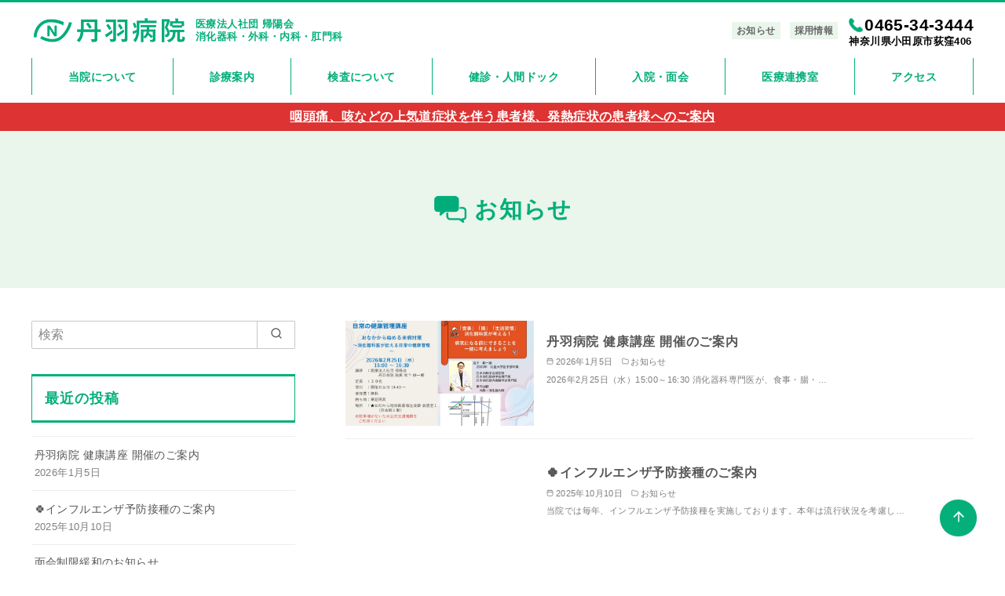

--- FILE ---
content_type: text/html; charset=UTF-8
request_url: https://www.kiyoukai.jp/niwahosp/category/info
body_size: 19274
content:
<!DOCTYPE html>
<html lang="ja">
<head prefix="og: http://ogp.me/ns# fb: http://ogp.me/ns/fb# blog: http://ogp.me/ns/blog#">
	<meta charset="UTF-8">
	<meta name="viewport" content="width=device-width, initial-scale=1.0">
	<meta http-equiv="X-UA-Compatible" content="IE=edge">
	<meta name="format-detection" content="telephone=no"/>
	<title>お知らせ | 丹羽病院</title>
<meta name='robots' content='max-image-preview:large' />
<link rel="alternate" type="application/rss+xml" title="丹羽病院 &raquo; フィード" href="https://www.kiyoukai.jp/niwahosp/feed" />
<link rel="alternate" type="application/rss+xml" title="丹羽病院 &raquo; コメントフィード" href="https://www.kiyoukai.jp/niwahosp/comments/feed" />
<link rel="alternate" type="application/rss+xml" title="丹羽病院 &raquo; お知らせ カテゴリーのフィード" href="https://www.kiyoukai.jp/niwahosp/category/info/feed" />
<style id='wp-img-auto-sizes-contain-inline-css' type='text/css'>
img:is([sizes=auto i],[sizes^="auto," i]){contain-intrinsic-size:3000px 1500px}
/*# sourceURL=wp-img-auto-sizes-contain-inline-css */
</style>
<style id='wp-emoji-styles-inline-css' type='text/css'>

	img.wp-smiley, img.emoji {
		display: inline !important;
		border: none !important;
		box-shadow: none !important;
		height: 1em !important;
		width: 1em !important;
		margin: 0 0.07em !important;
		vertical-align: -0.1em !important;
		background: none !important;
		padding: 0 !important;
	}
/*# sourceURL=wp-emoji-styles-inline-css */
</style>
<style id='classic-theme-styles-inline-css' type='text/css'>
/*! This file is auto-generated */
.wp-block-button__link{color:#fff;background-color:#32373c;border-radius:9999px;box-shadow:none;text-decoration:none;padding:calc(.667em + 2px) calc(1.333em + 2px);font-size:1.125em}.wp-block-file__button{background:#32373c;color:#fff;text-decoration:none}
/*# sourceURL=/wp-includes/css/classic-themes.min.css */
</style>
<style id='ystdb-custom-button-block-responsive-inline-css' type='text/css'>
@media (min-width:1024px) {.ystdb-custom-button__link:where([style*="--ystdb--desktop--button--font-size"]){font-size:var(--ystdb--desktop--button--font-size) !important;}.ystdb-custom-button__link:where([style*="--ystdb--desktop--button--width"]){width:var(--ystdb--desktop--button--width) !important;}.ystdb-custom-button__link:where([style*="--ystdb--desktop--button--padding-top"]){padding-top:var(--ystdb--desktop--button--padding-top) !important;}.ystdb-custom-button__link:where([style*="--ystdb--desktop--button--padding-right"]){padding-right:var(--ystdb--desktop--button--padding-right) !important;}.ystdb-custom-button__link:where([style*="--ystdb--desktop--button--padding-bottom"]){padding-bottom:var(--ystdb--desktop--button--padding-bottom) !important;}.ystdb-custom-button__link:where([style*="--ystdb--desktop--button--padding-left"]){padding-left:var(--ystdb--desktop--button--padding-left) !important;}}@media (min-width:640px) AND (max-width:1023.9px) {.ystdb-custom-button__link:where([style*="--ystdb--tablet--button--font-size"]){font-size:var(--ystdb--tablet--button--font-size) !important;}.ystdb-custom-button__link:where([style*="--ystdb--tablet--button--width"]){width:var(--ystdb--tablet--button--width) !important;}.ystdb-custom-button__link:where([style*="--ystdb--tablet--button--padding-top"]){padding-top:var(--ystdb--tablet--button--padding-top) !important;}.ystdb-custom-button__link:where([style*="--ystdb--tablet--button--padding-right"]){padding-right:var(--ystdb--tablet--button--padding-right) !important;}.ystdb-custom-button__link:where([style*="--ystdb--tablet--button--padding-bottom"]){padding-bottom:var(--ystdb--tablet--button--padding-bottom) !important;}.ystdb-custom-button__link:where([style*="--ystdb--tablet--button--padding-left"]){padding-left:var(--ystdb--tablet--button--padding-left) !important;}}@media (max-width:639.9px) {.ystdb-custom-button__link:where([style*="--ystdb--mobile--button--font-size"]){font-size:var(--ystdb--mobile--button--font-size) !important;}.ystdb-custom-button__link:where([style*="--ystdb--mobile--button--width"]){width:var(--ystdb--mobile--button--width) !important;}.ystdb-custom-button__link:where([style*="--ystdb--mobile--button--padding-top"]){padding-top:var(--ystdb--mobile--button--padding-top) !important;}.ystdb-custom-button__link:where([style*="--ystdb--mobile--button--padding-right"]){padding-right:var(--ystdb--mobile--button--padding-right) !important;}.ystdb-custom-button__link:where([style*="--ystdb--mobile--button--padding-bottom"]){padding-bottom:var(--ystdb--mobile--button--padding-bottom) !important;}.ystdb-custom-button__link:where([style*="--ystdb--mobile--button--padding-left"]){padding-left:var(--ystdb--mobile--button--padding-left) !important;}}
/*# sourceURL=ystdb-custom-button-block-responsive-inline-css */
</style>
<link rel='stylesheet' id='spider-css' href='https://www.kiyoukai.jp/niwahosp/wp/wp-content/plugins/snow-monkey-blocks/dist/packages/spider/dist/css/spider.css?ver=1768978146' type='text/css' media='all' />
<link rel='stylesheet' id='snow-monkey-blocks-css' href='https://www.kiyoukai.jp/niwahosp/wp/wp-content/plugins/snow-monkey-blocks/dist/css/blocks.css?ver=1768978146' type='text/css' media='all' />
<link rel='stylesheet' id='sass-basis-css' href='https://www.kiyoukai.jp/niwahosp/wp/wp-content/plugins/snow-monkey-blocks/dist/css/fallback.css?ver=1768978146' type='text/css' media='all' />
<link rel='stylesheet' id='snow-monkey-blocks/nopro-css' href='https://www.kiyoukai.jp/niwahosp/wp/wp-content/plugins/snow-monkey-blocks/dist/css/nopro.css?ver=1768978146' type='text/css' media='all' />
<link rel='stylesheet' id='snow-monkey-blocks-spider-slider-style-css' href='https://www.kiyoukai.jp/niwahosp/wp/wp-content/plugins/snow-monkey-blocks/dist/blocks/spider-slider/style-index.css?ver=1768978146' type='text/css' media='all' />
<link rel='stylesheet' id='ystandard-css' href='https://www.kiyoukai.jp/niwahosp/wp/wp-content/themes/ystandard/css/ystandard.css?ver=4.24.2' type='text/css' media='all' />
<style id='ystandard-inline-css' type='text/css'>
.footer-mobile-nav {position:fixed;bottom:0;left:0;z-index:var(--z-index-mobile-footer);width:100%;background-color:var(--mobile-footer-bg);text-align:center;color:var(--mobile-footer-text);-webkit-box-shadow:0px -1px 2px rgba(0, 0, 0, 0.07);box-shadow:0px -1px 2px rgba(0, 0, 0, 0.07);transition:transform .3s;}.footer-mobile-nav.is-hide {transform:translateY(100%); }.footer-mobile-nav ul {display:-webkit-box;display:-ms-flexbox;display:flex;-webkit-box-pack:justify;-ms-flex-pack:justify;justify-content:space-between;margin:0;padding:0.75em 0;list-style:none; }.footer-mobile-nav li:nth-child(n+5) {display:none; }.footer-mobile-nav a {display:block;color:currentColor;text-decoration:none; }.footer-mobile-nav i {font-size:1.5em; }.footer-mobile-nav svg {width:1.5em;height:1.5em; }.footer-mobile-nav__dscr {display:block;font-size:0.7em;line-height:1.2; }.has-mobile-footer .site-footer {padding-bottom:4em; }@media (min-width:769px) {.footer-mobile-nav {display:none; }.has-mobile-footer .site-footer {padding-bottom:0; } }@media (min-width:600px) {.footer-mobile-nav li:nth-child(n+5) {display:block; } }#back-to-top {position:fixed;bottom:5vh;right:5vh;padding:0;margin:0;background:none;border:0;outline:none;-webkit-appearance:none; -moz-appearance:none;appearance:none;z-index:10;cursor:pointer;}#back-to-top:hover{-webkit-box-shadow:none;box-shadow:none;}.back-to-top__content {display:block;padding:.75em;background-color:#05af7a;border-radius:100px;color:#ffffff;line-height:1;white-space:nowrap;-webkit-box-shadow:0 0 4px rgba(0, 0, 0, 0.1);box-shadow:0 0 4px rgba(0, 0, 0, 0.1);}.is-square .back-to-top__content {display:-webkit-box;display:-ms-flexbox;display:flex;-webkit-box-pack:center;-ms-flex-pack:center;justify-content:center;-webkit-box-align:center;-ms-flex-align:center;align-items:center;width:100%;height:100%;}.back-to-top__content > * {margin:0;}@media (max-width:768px) {#back-to-top {display:none;}}.info-bar {padding:0.5em 0;text-align:center;line-height:1.3;font-size:0.8em;} @media (min-width:600px) {.info-bar {font-size:1rem;}} .info-bar.has-link:hover {opacity:0.8;} .info-bar a {color:currentColor;} .info-bar__link {display:block;color:currentColor;} .info-bar {background-color:var(--info-bar-bg);color:var(--info-bar-text);} .info-bar__text{font-weight:700;} .info-bar__link{text-decoration:underline;}:root{ --breadcrumbs-text: #656565;--font-family: Avenir, "Segoe UI", YuGothic, "Yu Gothic Medium", sans-serif;--font-color: #575757;--font-gray: #7f7f7f;--site-bg: #ffffff;--footer-bg: #05af7a;--footer-text-gray: #ffffff;--footer-text: #575757;--sub-footer-bg: #ffffff;--sub-footer-text: #575757;--mobile-footer-bg: rgb(255,255,255,0.95);--mobile-footer-text: #575757;--site-cover: #ffffff;--header-bg: #ffffff;--header-text: #222222;--header-dscr: #05af7a;--header-shadow: none;--global-nav-margin: 1.5em;--mobile-nav-bg: #ffffff;--mobile-nav-text: #05af7a;--mobile-nav-open: #05af7a;--mobile-nav-close: #575757;--fixed-sidebar-top: 2em;--info-bar-bg: #dd3333;--info-bar-text: #ffffff; }
/*# sourceURL=ystandard-inline-css */
</style>
<style id='wp-block-library-inline-css' type='text/css'>
:root{--wp-block-synced-color:#7a00df;--wp-block-synced-color--rgb:122,0,223;--wp-bound-block-color:var(--wp-block-synced-color);--wp-editor-canvas-background:#ddd;--wp-admin-theme-color:#007cba;--wp-admin-theme-color--rgb:0,124,186;--wp-admin-theme-color-darker-10:#006ba1;--wp-admin-theme-color-darker-10--rgb:0,107,160.5;--wp-admin-theme-color-darker-20:#005a87;--wp-admin-theme-color-darker-20--rgb:0,90,135;--wp-admin-border-width-focus:2px}@media (min-resolution:192dpi){:root{--wp-admin-border-width-focus:1.5px}}.wp-element-button{cursor:pointer}:root .has-very-light-gray-background-color{background-color:#eee}:root .has-very-dark-gray-background-color{background-color:#313131}:root .has-very-light-gray-color{color:#eee}:root .has-very-dark-gray-color{color:#313131}:root .has-vivid-green-cyan-to-vivid-cyan-blue-gradient-background{background:linear-gradient(135deg,#00d084,#0693e3)}:root .has-purple-crush-gradient-background{background:linear-gradient(135deg,#34e2e4,#4721fb 50%,#ab1dfe)}:root .has-hazy-dawn-gradient-background{background:linear-gradient(135deg,#faaca8,#dad0ec)}:root .has-subdued-olive-gradient-background{background:linear-gradient(135deg,#fafae1,#67a671)}:root .has-atomic-cream-gradient-background{background:linear-gradient(135deg,#fdd79a,#004a59)}:root .has-nightshade-gradient-background{background:linear-gradient(135deg,#330968,#31cdcf)}:root .has-midnight-gradient-background{background:linear-gradient(135deg,#020381,#2874fc)}:root{--wp--preset--font-size--normal:16px;--wp--preset--font-size--huge:42px}.has-regular-font-size{font-size:1em}.has-larger-font-size{font-size:2.625em}.has-normal-font-size{font-size:var(--wp--preset--font-size--normal)}.has-huge-font-size{font-size:var(--wp--preset--font-size--huge)}.has-text-align-center{text-align:center}.has-text-align-left{text-align:left}.has-text-align-right{text-align:right}.has-fit-text{white-space:nowrap!important}#end-resizable-editor-section{display:none}.aligncenter{clear:both}.items-justified-left{justify-content:flex-start}.items-justified-center{justify-content:center}.items-justified-right{justify-content:flex-end}.items-justified-space-between{justify-content:space-between}.screen-reader-text{border:0;clip-path:inset(50%);height:1px;margin:-1px;overflow:hidden;padding:0;position:absolute;width:1px;word-wrap:normal!important}.screen-reader-text:focus{background-color:#ddd;clip-path:none;color:#444;display:block;font-size:1em;height:auto;left:5px;line-height:normal;padding:15px 23px 14px;text-decoration:none;top:5px;width:auto;z-index:100000}html :where(.has-border-color){border-style:solid}html :where([style*=border-top-color]){border-top-style:solid}html :where([style*=border-right-color]){border-right-style:solid}html :where([style*=border-bottom-color]){border-bottom-style:solid}html :where([style*=border-left-color]){border-left-style:solid}html :where([style*=border-width]){border-style:solid}html :where([style*=border-top-width]){border-top-style:solid}html :where([style*=border-right-width]){border-right-style:solid}html :where([style*=border-bottom-width]){border-bottom-style:solid}html :where([style*=border-left-width]){border-left-style:solid}html :where(img[class*=wp-image-]){height:auto;max-width:100%}:where(figure){margin:0 0 1em}html :where(.is-position-sticky){--wp-admin--admin-bar--position-offset:var(--wp-admin--admin-bar--height,0px)}@media screen and (max-width:600px){html :where(.is-position-sticky){--wp-admin--admin-bar--position-offset:0px}}

/*# sourceURL=wp-block-library-inline-css */
</style><style id='wp-block-paragraph-inline-css' type='text/css'>
.is-small-text{font-size:.875em}.is-regular-text{font-size:1em}.is-large-text{font-size:2.25em}.is-larger-text{font-size:3em}.has-drop-cap:not(:focus):first-letter{float:left;font-size:8.4em;font-style:normal;font-weight:100;line-height:.68;margin:.05em .1em 0 0;text-transform:uppercase}body.rtl .has-drop-cap:not(:focus):first-letter{float:none;margin-left:.1em}p.has-drop-cap.has-background{overflow:hidden}:root :where(p.has-background){padding:1.25em 2.375em}:where(p.has-text-color:not(.has-link-color)) a{color:inherit}p.has-text-align-left[style*="writing-mode:vertical-lr"],p.has-text-align-right[style*="writing-mode:vertical-rl"]{rotate:180deg}
/*# sourceURL=https://www.kiyoukai.jp/niwahosp/wp/wp-includes/blocks/paragraph/style.min.css */
</style>
<style id='global-styles-inline-css' type='text/css'>
:root{--wp--preset--aspect-ratio--square: 1;--wp--preset--aspect-ratio--4-3: 4/3;--wp--preset--aspect-ratio--3-4: 3/4;--wp--preset--aspect-ratio--3-2: 3/2;--wp--preset--aspect-ratio--2-3: 2/3;--wp--preset--aspect-ratio--16-9: 16/9;--wp--preset--aspect-ratio--9-16: 9/16;--wp--preset--color--black: #000000;--wp--preset--color--cyan-bluish-gray: #abb8c3;--wp--preset--color--white: #ffffff;--wp--preset--color--pale-pink: #f78da7;--wp--preset--color--vivid-red: #cf2e2e;--wp--preset--color--luminous-vivid-orange: #ff6900;--wp--preset--color--luminous-vivid-amber: #fcb900;--wp--preset--color--light-green-cyan: #7bdcb5;--wp--preset--color--vivid-green-cyan: #00d084;--wp--preset--color--pale-cyan-blue: #8ed1fc;--wp--preset--color--vivid-cyan-blue: #0693e3;--wp--preset--color--vivid-purple: #9b51e0;--wp--preset--color--ys-blue: #52c3f1;--wp--preset--color--ys-red: #dd3333;--wp--preset--color--ys-green: #9cc813;--wp--preset--color--ys-yellow: #ffe100;--wp--preset--color--ys-orange: #f5a100;--wp--preset--color--ys-purple: #B67AC2;--wp--preset--color--ys-gray: #757575;--wp--preset--color--ys-light-gray: #c4c4c4;--wp--preset--color--ys-black: #000000;--wp--preset--color--ys-white: #ffffff;--wp--preset--color--ys-user-1: #05af7a;--wp--preset--color--ys-user-2: #97cea2;--wp--preset--gradient--vivid-cyan-blue-to-vivid-purple: linear-gradient(135deg,rgb(6,147,227) 0%,rgb(155,81,224) 100%);--wp--preset--gradient--light-green-cyan-to-vivid-green-cyan: linear-gradient(135deg,rgb(122,220,180) 0%,rgb(0,208,130) 100%);--wp--preset--gradient--luminous-vivid-amber-to-luminous-vivid-orange: linear-gradient(135deg,rgb(252,185,0) 0%,rgb(255,105,0) 100%);--wp--preset--gradient--luminous-vivid-orange-to-vivid-red: linear-gradient(135deg,rgb(255,105,0) 0%,rgb(207,46,46) 100%);--wp--preset--gradient--very-light-gray-to-cyan-bluish-gray: linear-gradient(135deg,rgb(238,238,238) 0%,rgb(169,184,195) 100%);--wp--preset--gradient--cool-to-warm-spectrum: linear-gradient(135deg,rgb(74,234,220) 0%,rgb(151,120,209) 20%,rgb(207,42,186) 40%,rgb(238,44,130) 60%,rgb(251,105,98) 80%,rgb(254,248,76) 100%);--wp--preset--gradient--blush-light-purple: linear-gradient(135deg,rgb(255,206,236) 0%,rgb(152,150,240) 100%);--wp--preset--gradient--blush-bordeaux: linear-gradient(135deg,rgb(254,205,165) 0%,rgb(254,45,45) 50%,rgb(107,0,62) 100%);--wp--preset--gradient--luminous-dusk: linear-gradient(135deg,rgb(255,203,112) 0%,rgb(199,81,192) 50%,rgb(65,88,208) 100%);--wp--preset--gradient--pale-ocean: linear-gradient(135deg,rgb(255,245,203) 0%,rgb(182,227,212) 50%,rgb(51,167,181) 100%);--wp--preset--gradient--electric-grass: linear-gradient(135deg,rgb(202,248,128) 0%,rgb(113,206,126) 100%);--wp--preset--gradient--midnight: linear-gradient(135deg,rgb(2,3,129) 0%,rgb(40,116,252) 100%);--wp--preset--font-size--small: 14px;--wp--preset--font-size--medium: 18px;--wp--preset--font-size--large: 20px;--wp--preset--font-size--x-large: 22px;--wp--preset--font-size--x-small: 12px;--wp--preset--font-size--normal: 16px;--wp--preset--font-size--xx-large: 26px;--wp--preset--spacing--20: 0.44rem;--wp--preset--spacing--30: 0.67rem;--wp--preset--spacing--40: 1rem;--wp--preset--spacing--50: 1.5rem;--wp--preset--spacing--60: 2.25rem;--wp--preset--spacing--70: 3.38rem;--wp--preset--spacing--80: 5.06rem;--wp--preset--shadow--natural: 6px 6px 9px rgba(0, 0, 0, 0.2);--wp--preset--shadow--deep: 12px 12px 50px rgba(0, 0, 0, 0.4);--wp--preset--shadow--sharp: 6px 6px 0px rgba(0, 0, 0, 0.2);--wp--preset--shadow--outlined: 6px 6px 0px -3px rgb(255, 255, 255), 6px 6px rgb(0, 0, 0);--wp--preset--shadow--crisp: 6px 6px 0px rgb(0, 0, 0);}:where(.is-layout-flex){gap: 0.5em;}:where(.is-layout-grid){gap: 0.5em;}body .is-layout-flex{display: flex;}.is-layout-flex{flex-wrap: wrap;align-items: center;}.is-layout-flex > :is(*, div){margin: 0;}body .is-layout-grid{display: grid;}.is-layout-grid > :is(*, div){margin: 0;}:where(.wp-block-columns.is-layout-flex){gap: 2em;}:where(.wp-block-columns.is-layout-grid){gap: 2em;}:where(.wp-block-post-template.is-layout-flex){gap: 1.25em;}:where(.wp-block-post-template.is-layout-grid){gap: 1.25em;}.has-black-color{color: var(--wp--preset--color--black) !important;}.has-cyan-bluish-gray-color{color: var(--wp--preset--color--cyan-bluish-gray) !important;}.has-white-color{color: var(--wp--preset--color--white) !important;}.has-pale-pink-color{color: var(--wp--preset--color--pale-pink) !important;}.has-vivid-red-color{color: var(--wp--preset--color--vivid-red) !important;}.has-luminous-vivid-orange-color{color: var(--wp--preset--color--luminous-vivid-orange) !important;}.has-luminous-vivid-amber-color{color: var(--wp--preset--color--luminous-vivid-amber) !important;}.has-light-green-cyan-color{color: var(--wp--preset--color--light-green-cyan) !important;}.has-vivid-green-cyan-color{color: var(--wp--preset--color--vivid-green-cyan) !important;}.has-pale-cyan-blue-color{color: var(--wp--preset--color--pale-cyan-blue) !important;}.has-vivid-cyan-blue-color{color: var(--wp--preset--color--vivid-cyan-blue) !important;}.has-vivid-purple-color{color: var(--wp--preset--color--vivid-purple) !important;}.has-black-background-color{background-color: var(--wp--preset--color--black) !important;}.has-cyan-bluish-gray-background-color{background-color: var(--wp--preset--color--cyan-bluish-gray) !important;}.has-white-background-color{background-color: var(--wp--preset--color--white) !important;}.has-pale-pink-background-color{background-color: var(--wp--preset--color--pale-pink) !important;}.has-vivid-red-background-color{background-color: var(--wp--preset--color--vivid-red) !important;}.has-luminous-vivid-orange-background-color{background-color: var(--wp--preset--color--luminous-vivid-orange) !important;}.has-luminous-vivid-amber-background-color{background-color: var(--wp--preset--color--luminous-vivid-amber) !important;}.has-light-green-cyan-background-color{background-color: var(--wp--preset--color--light-green-cyan) !important;}.has-vivid-green-cyan-background-color{background-color: var(--wp--preset--color--vivid-green-cyan) !important;}.has-pale-cyan-blue-background-color{background-color: var(--wp--preset--color--pale-cyan-blue) !important;}.has-vivid-cyan-blue-background-color{background-color: var(--wp--preset--color--vivid-cyan-blue) !important;}.has-vivid-purple-background-color{background-color: var(--wp--preset--color--vivid-purple) !important;}.has-black-border-color{border-color: var(--wp--preset--color--black) !important;}.has-cyan-bluish-gray-border-color{border-color: var(--wp--preset--color--cyan-bluish-gray) !important;}.has-white-border-color{border-color: var(--wp--preset--color--white) !important;}.has-pale-pink-border-color{border-color: var(--wp--preset--color--pale-pink) !important;}.has-vivid-red-border-color{border-color: var(--wp--preset--color--vivid-red) !important;}.has-luminous-vivid-orange-border-color{border-color: var(--wp--preset--color--luminous-vivid-orange) !important;}.has-luminous-vivid-amber-border-color{border-color: var(--wp--preset--color--luminous-vivid-amber) !important;}.has-light-green-cyan-border-color{border-color: var(--wp--preset--color--light-green-cyan) !important;}.has-vivid-green-cyan-border-color{border-color: var(--wp--preset--color--vivid-green-cyan) !important;}.has-pale-cyan-blue-border-color{border-color: var(--wp--preset--color--pale-cyan-blue) !important;}.has-vivid-cyan-blue-border-color{border-color: var(--wp--preset--color--vivid-cyan-blue) !important;}.has-vivid-purple-border-color{border-color: var(--wp--preset--color--vivid-purple) !important;}.has-vivid-cyan-blue-to-vivid-purple-gradient-background{background: var(--wp--preset--gradient--vivid-cyan-blue-to-vivid-purple) !important;}.has-light-green-cyan-to-vivid-green-cyan-gradient-background{background: var(--wp--preset--gradient--light-green-cyan-to-vivid-green-cyan) !important;}.has-luminous-vivid-amber-to-luminous-vivid-orange-gradient-background{background: var(--wp--preset--gradient--luminous-vivid-amber-to-luminous-vivid-orange) !important;}.has-luminous-vivid-orange-to-vivid-red-gradient-background{background: var(--wp--preset--gradient--luminous-vivid-orange-to-vivid-red) !important;}.has-very-light-gray-to-cyan-bluish-gray-gradient-background{background: var(--wp--preset--gradient--very-light-gray-to-cyan-bluish-gray) !important;}.has-cool-to-warm-spectrum-gradient-background{background: var(--wp--preset--gradient--cool-to-warm-spectrum) !important;}.has-blush-light-purple-gradient-background{background: var(--wp--preset--gradient--blush-light-purple) !important;}.has-blush-bordeaux-gradient-background{background: var(--wp--preset--gradient--blush-bordeaux) !important;}.has-luminous-dusk-gradient-background{background: var(--wp--preset--gradient--luminous-dusk) !important;}.has-pale-ocean-gradient-background{background: var(--wp--preset--gradient--pale-ocean) !important;}.has-electric-grass-gradient-background{background: var(--wp--preset--gradient--electric-grass) !important;}.has-midnight-gradient-background{background: var(--wp--preset--gradient--midnight) !important;}.has-small-font-size{font-size: var(--wp--preset--font-size--small) !important;}.has-medium-font-size{font-size: var(--wp--preset--font-size--medium) !important;}.has-large-font-size{font-size: var(--wp--preset--font-size--large) !important;}.has-x-large-font-size{font-size: var(--wp--preset--font-size--x-large) !important;}
/*# sourceURL=global-styles-inline-css */
</style>

<link rel='stylesheet' id='ys-blocks-css' href='https://www.kiyoukai.jp/niwahosp/wp/wp-content/themes/ystandard/css/blocks.css?ver=4.24.2' type='text/css' media='all' />
<style id='ys-blocks-inline-css' type='text/css'>
.ystd .has-ys-blue-background-color,.ystd .has-background.has-ys-blue-background-color,.ystd .has-background.has-ys-blue-background-color:hover {background-color:#52c3f1;}.ystd .has-ys-blue-color,.ystd .has-ys-blue-color:hover,.ystd .has-text-color.has-ys-blue-color,.ystd .has-inline-color.has-ys-blue-color {color:#52c3f1;}.ystd .has-ys-red-background-color,.ystd .has-background.has-ys-red-background-color,.ystd .has-background.has-ys-red-background-color:hover {background-color:#dd3333;}.ystd .has-ys-red-color,.ystd .has-ys-red-color:hover,.ystd .has-text-color.has-ys-red-color,.ystd .has-inline-color.has-ys-red-color {color:#dd3333;}.ystd .has-ys-green-background-color,.ystd .has-background.has-ys-green-background-color,.ystd .has-background.has-ys-green-background-color:hover {background-color:#9cc813;}.ystd .has-ys-green-color,.ystd .has-ys-green-color:hover,.ystd .has-text-color.has-ys-green-color,.ystd .has-inline-color.has-ys-green-color {color:#9cc813;}.ystd .has-ys-yellow-background-color,.ystd .has-background.has-ys-yellow-background-color,.ystd .has-background.has-ys-yellow-background-color:hover {background-color:#ffe100;}.ystd .has-ys-yellow-color,.ystd .has-ys-yellow-color:hover,.ystd .has-text-color.has-ys-yellow-color,.ystd .has-inline-color.has-ys-yellow-color {color:#ffe100;}.ystd .has-ys-orange-background-color,.ystd .has-background.has-ys-orange-background-color,.ystd .has-background.has-ys-orange-background-color:hover {background-color:#f5a100;}.ystd .has-ys-orange-color,.ystd .has-ys-orange-color:hover,.ystd .has-text-color.has-ys-orange-color,.ystd .has-inline-color.has-ys-orange-color {color:#f5a100;}.ystd .has-ys-purple-background-color,.ystd .has-background.has-ys-purple-background-color,.ystd .has-background.has-ys-purple-background-color:hover {background-color:#B67AC2;}.ystd .has-ys-purple-color,.ystd .has-ys-purple-color:hover,.ystd .has-text-color.has-ys-purple-color,.ystd .has-inline-color.has-ys-purple-color {color:#B67AC2;}.ystd .has-ys-gray-background-color,.ystd .has-background.has-ys-gray-background-color,.ystd .has-background.has-ys-gray-background-color:hover {background-color:#757575;}.ystd .has-ys-gray-color,.ystd .has-ys-gray-color:hover,.ystd .has-text-color.has-ys-gray-color,.ystd .has-inline-color.has-ys-gray-color {color:#757575;}.ystd .has-ys-light-gray-background-color,.ystd .has-background.has-ys-light-gray-background-color,.ystd .has-background.has-ys-light-gray-background-color:hover {background-color:#c4c4c4;}.ystd .has-ys-light-gray-color,.ystd .has-ys-light-gray-color:hover,.ystd .has-text-color.has-ys-light-gray-color,.ystd .has-inline-color.has-ys-light-gray-color {color:#c4c4c4;}.ystd .has-ys-black-background-color,.ystd .has-background.has-ys-black-background-color,.ystd .has-background.has-ys-black-background-color:hover {background-color:#000000;}.ystd .has-ys-black-color,.ystd .has-ys-black-color:hover,.ystd .has-text-color.has-ys-black-color,.ystd .has-inline-color.has-ys-black-color {color:#000000;}.ystd .has-ys-white-background-color,.ystd .has-background.has-ys-white-background-color,.ystd .has-background.has-ys-white-background-color:hover {background-color:#ffffff;}.ystd .has-ys-white-color,.ystd .has-ys-white-color:hover,.ystd .has-text-color.has-ys-white-color,.ystd .has-inline-color.has-ys-white-color {color:#ffffff;}.ystd .has-ys-user-1-background-color,.ystd .has-background.has-ys-user-1-background-color,.ystd .has-background.has-ys-user-1-background-color:hover {background-color:#05af7a;}.ystd .has-ys-user-1-color,.ystd .has-ys-user-1-color:hover,.ystd .has-text-color.has-ys-user-1-color,.ystd .has-inline-color.has-ys-user-1-color {color:#05af7a;}.ystd .has-ys-user-2-background-color,.ystd .has-background.has-ys-user-2-background-color,.ystd .has-background.has-ys-user-2-background-color:hover {background-color:#97cea2;}.ystd .has-ys-user-2-color,.ystd .has-ys-user-2-color:hover,.ystd .has-text-color.has-ys-user-2-color,.ystd .has-inline-color.has-ys-user-2-color {color:#97cea2;}.has-x-small-font-size{font-size:12px;}.has-small-font-size{font-size:14px;}.has-normal-font-size{font-size:16px;}.has-medium-font-size{font-size:18px;}.has-large-font-size{font-size:20px;}.has-x-large-font-size{font-size:22px;}.has-xx-large-font-size{font-size:26px;}
/*# sourceURL=ys-blocks-inline-css */
</style>
<link rel='stylesheet' id='ystdb-css-css' href='https://www.kiyoukai.jp/niwahosp/wp/wp-content/plugins/ystandard-blocks/css/ystandard-blocks.css?ver=3.18.3' type='text/css' media='all' />
<style id='ystdb-css-inline-css' type='text/css'>
.ystdb .has-ys-blue-color,.ystdb .has-text-color.has-ys-blue-color{color:#52c3f1;--ystdb--color:#52c3f1;} .ystdb .has-ys-blue-color:hover,.ystdb .has-text-color.has-ys-blue-color:hover{color:#52c3f1;--ystdb--color--hover:#52c3f1;} .ystdb .has-ys-blue-color,.ystdb .has-inline-color.has-ys-blue-color{color:#52c3f1;--ystdb--color:#52c3f1;} .ystdb .has-ys-blue-color:hover,.ystdb .has-inline-color.has-ys-blue-color:hover{color:#52c3f1;--ystdb--color--hover:#52c3f1;} .ystdb .has-ys-blue-background-color,.ystdb .has-background.has-ys-blue-background-color{background-color:#52c3f1;--ystdb--background-color:#52c3f1;} .ystdb .has-ys-blue-border-color,.ystdb .has-border.has-ys-blue-border-color{border-color:#52c3f1;--ystdb--border-color:#52c3f1;} .ystdb .has-ys-blue-fill,.ystdb .has-fill-color.has-ys-blue-fill{fill:#52c3f1;--ystdb--fill:#52c3f1;} .ystdb .has-ys-red-color,.ystdb .has-text-color.has-ys-red-color{color:#dd3333;--ystdb--color:#dd3333;} .ystdb .has-ys-red-color:hover,.ystdb .has-text-color.has-ys-red-color:hover{color:#dd3333;--ystdb--color--hover:#dd3333;} .ystdb .has-ys-red-color,.ystdb .has-inline-color.has-ys-red-color{color:#dd3333;--ystdb--color:#dd3333;} .ystdb .has-ys-red-color:hover,.ystdb .has-inline-color.has-ys-red-color:hover{color:#dd3333;--ystdb--color--hover:#dd3333;} .ystdb .has-ys-red-background-color,.ystdb .has-background.has-ys-red-background-color{background-color:#dd3333;--ystdb--background-color:#dd3333;} .ystdb .has-ys-red-border-color,.ystdb .has-border.has-ys-red-border-color{border-color:#dd3333;--ystdb--border-color:#dd3333;} .ystdb .has-ys-red-fill,.ystdb .has-fill-color.has-ys-red-fill{fill:#dd3333;--ystdb--fill:#dd3333;} .ystdb .has-ys-green-color,.ystdb .has-text-color.has-ys-green-color{color:#9cc813;--ystdb--color:#9cc813;} .ystdb .has-ys-green-color:hover,.ystdb .has-text-color.has-ys-green-color:hover{color:#9cc813;--ystdb--color--hover:#9cc813;} .ystdb .has-ys-green-color,.ystdb .has-inline-color.has-ys-green-color{color:#9cc813;--ystdb--color:#9cc813;} .ystdb .has-ys-green-color:hover,.ystdb .has-inline-color.has-ys-green-color:hover{color:#9cc813;--ystdb--color--hover:#9cc813;} .ystdb .has-ys-green-background-color,.ystdb .has-background.has-ys-green-background-color{background-color:#9cc813;--ystdb--background-color:#9cc813;} .ystdb .has-ys-green-border-color,.ystdb .has-border.has-ys-green-border-color{border-color:#9cc813;--ystdb--border-color:#9cc813;} .ystdb .has-ys-green-fill,.ystdb .has-fill-color.has-ys-green-fill{fill:#9cc813;--ystdb--fill:#9cc813;} .ystdb .has-ys-yellow-color,.ystdb .has-text-color.has-ys-yellow-color{color:#ffe100;--ystdb--color:#ffe100;} .ystdb .has-ys-yellow-color:hover,.ystdb .has-text-color.has-ys-yellow-color:hover{color:#ffe100;--ystdb--color--hover:#ffe100;} .ystdb .has-ys-yellow-color,.ystdb .has-inline-color.has-ys-yellow-color{color:#ffe100;--ystdb--color:#ffe100;} .ystdb .has-ys-yellow-color:hover,.ystdb .has-inline-color.has-ys-yellow-color:hover{color:#ffe100;--ystdb--color--hover:#ffe100;} .ystdb .has-ys-yellow-background-color,.ystdb .has-background.has-ys-yellow-background-color{background-color:#ffe100;--ystdb--background-color:#ffe100;} .ystdb .has-ys-yellow-border-color,.ystdb .has-border.has-ys-yellow-border-color{border-color:#ffe100;--ystdb--border-color:#ffe100;} .ystdb .has-ys-yellow-fill,.ystdb .has-fill-color.has-ys-yellow-fill{fill:#ffe100;--ystdb--fill:#ffe100;} .ystdb .has-ys-orange-color,.ystdb .has-text-color.has-ys-orange-color{color:#f5a100;--ystdb--color:#f5a100;} .ystdb .has-ys-orange-color:hover,.ystdb .has-text-color.has-ys-orange-color:hover{color:#f5a100;--ystdb--color--hover:#f5a100;} .ystdb .has-ys-orange-color,.ystdb .has-inline-color.has-ys-orange-color{color:#f5a100;--ystdb--color:#f5a100;} .ystdb .has-ys-orange-color:hover,.ystdb .has-inline-color.has-ys-orange-color:hover{color:#f5a100;--ystdb--color--hover:#f5a100;} .ystdb .has-ys-orange-background-color,.ystdb .has-background.has-ys-orange-background-color{background-color:#f5a100;--ystdb--background-color:#f5a100;} .ystdb .has-ys-orange-border-color,.ystdb .has-border.has-ys-orange-border-color{border-color:#f5a100;--ystdb--border-color:#f5a100;} .ystdb .has-ys-orange-fill,.ystdb .has-fill-color.has-ys-orange-fill{fill:#f5a100;--ystdb--fill:#f5a100;} .ystdb .has-ys-purple-color,.ystdb .has-text-color.has-ys-purple-color{color:#B67AC2;--ystdb--color:#B67AC2;} .ystdb .has-ys-purple-color:hover,.ystdb .has-text-color.has-ys-purple-color:hover{color:#B67AC2;--ystdb--color--hover:#B67AC2;} .ystdb .has-ys-purple-color,.ystdb .has-inline-color.has-ys-purple-color{color:#B67AC2;--ystdb--color:#B67AC2;} .ystdb .has-ys-purple-color:hover,.ystdb .has-inline-color.has-ys-purple-color:hover{color:#B67AC2;--ystdb--color--hover:#B67AC2;} .ystdb .has-ys-purple-background-color,.ystdb .has-background.has-ys-purple-background-color{background-color:#B67AC2;--ystdb--background-color:#B67AC2;} .ystdb .has-ys-purple-border-color,.ystdb .has-border.has-ys-purple-border-color{border-color:#B67AC2;--ystdb--border-color:#B67AC2;} .ystdb .has-ys-purple-fill,.ystdb .has-fill-color.has-ys-purple-fill{fill:#B67AC2;--ystdb--fill:#B67AC2;} .ystdb .has-ys-gray-color,.ystdb .has-text-color.has-ys-gray-color{color:#757575;--ystdb--color:#757575;} .ystdb .has-ys-gray-color:hover,.ystdb .has-text-color.has-ys-gray-color:hover{color:#757575;--ystdb--color--hover:#757575;} .ystdb .has-ys-gray-color,.ystdb .has-inline-color.has-ys-gray-color{color:#757575;--ystdb--color:#757575;} .ystdb .has-ys-gray-color:hover,.ystdb .has-inline-color.has-ys-gray-color:hover{color:#757575;--ystdb--color--hover:#757575;} .ystdb .has-ys-gray-background-color,.ystdb .has-background.has-ys-gray-background-color{background-color:#757575;--ystdb--background-color:#757575;} .ystdb .has-ys-gray-border-color,.ystdb .has-border.has-ys-gray-border-color{border-color:#757575;--ystdb--border-color:#757575;} .ystdb .has-ys-gray-fill,.ystdb .has-fill-color.has-ys-gray-fill{fill:#757575;--ystdb--fill:#757575;} .ystdb .has-ys-light-gray-color,.ystdb .has-text-color.has-ys-light-gray-color{color:#c4c4c4;--ystdb--color:#c4c4c4;} .ystdb .has-ys-light-gray-color:hover,.ystdb .has-text-color.has-ys-light-gray-color:hover{color:#c4c4c4;--ystdb--color--hover:#c4c4c4;} .ystdb .has-ys-light-gray-color,.ystdb .has-inline-color.has-ys-light-gray-color{color:#c4c4c4;--ystdb--color:#c4c4c4;} .ystdb .has-ys-light-gray-color:hover,.ystdb .has-inline-color.has-ys-light-gray-color:hover{color:#c4c4c4;--ystdb--color--hover:#c4c4c4;} .ystdb .has-ys-light-gray-background-color,.ystdb .has-background.has-ys-light-gray-background-color{background-color:#c4c4c4;--ystdb--background-color:#c4c4c4;} .ystdb .has-ys-light-gray-border-color,.ystdb .has-border.has-ys-light-gray-border-color{border-color:#c4c4c4;--ystdb--border-color:#c4c4c4;} .ystdb .has-ys-light-gray-fill,.ystdb .has-fill-color.has-ys-light-gray-fill{fill:#c4c4c4;--ystdb--fill:#c4c4c4;} .ystdb .has-ys-black-color,.ystdb .has-text-color.has-ys-black-color{color:#000000;--ystdb--color:#000000;} .ystdb .has-ys-black-color:hover,.ystdb .has-text-color.has-ys-black-color:hover{color:#000000;--ystdb--color--hover:#000000;} .ystdb .has-ys-black-color,.ystdb .has-inline-color.has-ys-black-color{color:#000000;--ystdb--color:#000000;} .ystdb .has-ys-black-color:hover,.ystdb .has-inline-color.has-ys-black-color:hover{color:#000000;--ystdb--color--hover:#000000;} .ystdb .has-ys-black-background-color,.ystdb .has-background.has-ys-black-background-color{background-color:#000000;--ystdb--background-color:#000000;} .ystdb .has-ys-black-border-color,.ystdb .has-border.has-ys-black-border-color{border-color:#000000;--ystdb--border-color:#000000;} .ystdb .has-ys-black-fill,.ystdb .has-fill-color.has-ys-black-fill{fill:#000000;--ystdb--fill:#000000;} .ystdb .has-ys-white-color,.ystdb .has-text-color.has-ys-white-color{color:#ffffff;--ystdb--color:#ffffff;} .ystdb .has-ys-white-color:hover,.ystdb .has-text-color.has-ys-white-color:hover{color:#ffffff;--ystdb--color--hover:#ffffff;} .ystdb .has-ys-white-color,.ystdb .has-inline-color.has-ys-white-color{color:#ffffff;--ystdb--color:#ffffff;} .ystdb .has-ys-white-color:hover,.ystdb .has-inline-color.has-ys-white-color:hover{color:#ffffff;--ystdb--color--hover:#ffffff;} .ystdb .has-ys-white-background-color,.ystdb .has-background.has-ys-white-background-color{background-color:#ffffff;--ystdb--background-color:#ffffff;} .ystdb .has-ys-white-border-color,.ystdb .has-border.has-ys-white-border-color{border-color:#ffffff;--ystdb--border-color:#ffffff;} .ystdb .has-ys-white-fill,.ystdb .has-fill-color.has-ys-white-fill{fill:#ffffff;--ystdb--fill:#ffffff;} .ystdb .has-ys-user-1-color,.ystdb .has-text-color.has-ys-user-1-color{color:#05af7a;--ystdb--color:#05af7a;} .ystdb .has-ys-user-1-color:hover,.ystdb .has-text-color.has-ys-user-1-color:hover{color:#05af7a;--ystdb--color--hover:#05af7a;} .ystdb .has-ys-user-1-color,.ystdb .has-inline-color.has-ys-user-1-color{color:#05af7a;--ystdb--color:#05af7a;} .ystdb .has-ys-user-1-color:hover,.ystdb .has-inline-color.has-ys-user-1-color:hover{color:#05af7a;--ystdb--color--hover:#05af7a;} .ystdb .has-ys-user-1-background-color,.ystdb .has-background.has-ys-user-1-background-color{background-color:#05af7a;--ystdb--background-color:#05af7a;} .ystdb .has-ys-user-1-border-color,.ystdb .has-border.has-ys-user-1-border-color{border-color:#05af7a;--ystdb--border-color:#05af7a;} .ystdb .has-ys-user-1-fill,.ystdb .has-fill-color.has-ys-user-1-fill{fill:#05af7a;--ystdb--fill:#05af7a;} .ystdb .has-ys-user-2-color,.ystdb .has-text-color.has-ys-user-2-color{color:#97cea2;--ystdb--color:#97cea2;} .ystdb .has-ys-user-2-color:hover,.ystdb .has-text-color.has-ys-user-2-color:hover{color:#97cea2;--ystdb--color--hover:#97cea2;} .ystdb .has-ys-user-2-color,.ystdb .has-inline-color.has-ys-user-2-color{color:#97cea2;--ystdb--color:#97cea2;} .ystdb .has-ys-user-2-color:hover,.ystdb .has-inline-color.has-ys-user-2-color:hover{color:#97cea2;--ystdb--color--hover:#97cea2;} .ystdb .has-ys-user-2-background-color,.ystdb .has-background.has-ys-user-2-background-color{background-color:#97cea2;--ystdb--background-color:#97cea2;} .ystdb .has-ys-user-2-border-color,.ystdb .has-border.has-ys-user-2-border-color{border-color:#97cea2;--ystdb--border-color:#97cea2;} .ystdb .has-ys-user-2-fill,.ystdb .has-fill-color.has-ys-user-2-fill{fill:#97cea2;--ystdb--fill:#97cea2;}
.ystdb .has-x-small-font-size{font-size:12px;}.ystdb .has-small-font-size{font-size:14px;}.ystdb .has-normal-font-size{font-size:16px;}.ystdb .has-medium-font-size{font-size:18px;}.ystdb .has-large-font-size{font-size:20px;}.ystdb .has-x-large-font-size{font-size:22px;}.ystdb .has-xx-large-font-size{font-size:26px;}
.ystdb-inline--1{background:linear-gradient(transparent 75%, rgba(218,98,114, 0.3) 75%);}.ystdb-inline--2{background:linear-gradient(transparent 75%, rgba(69,161,207, 0.3) 75%);}.ystdb-inline--3{background:linear-gradient(transparent 75%, rgba(255,238,85, 0.3) 75%);}.ystdb-inline--larger{font-size:1.2em;}.ystdb-inline--smaller{font-size:0.8em;}@media (max-width: 599px) {.ystdb-inline--larger-sp{font-size:1.2em;}}@media (max-width: 599px) {.ystdb-inline--smaller-sp{font-size:0.8em;}}.ystdb-inline--nowrap{white-space:nowrap;}
/*# sourceURL=ystdb-css-inline-css */
</style>
<link rel='stylesheet' id='style-css-css' href='https://www.kiyoukai.jp/niwahosp/wp/wp-content/themes/ystandard-niwa/style.css?ver=4.24.2' type='text/css' media='all' />
<script type="text/javascript" src="https://www.kiyoukai.jp/niwahosp/wp/wp-content/plugins/snow-monkey-blocks/dist/js/fontawesome-all.js?ver=1768978146" id="fontawesome6-js" defer="defer" data-wp-strategy="defer"></script>
<script type="text/javascript" src="https://www.kiyoukai.jp/niwahosp/wp/wp-content/plugins/snow-monkey-blocks/dist/packages/spider/dist/js/spider.js?ver=1768978146" id="spider-js" defer="defer" data-wp-strategy="defer"></script>
<script type="text/javascript" src="https://www.kiyoukai.jp/niwahosp/wp/wp-includes/js/jquery/jquery.min.js?ver=3.7.1" id="jquery-core-js"></script>
<script type="text/javascript" src="https://www.kiyoukai.jp/niwahosp/wp/wp-includes/js/jquery/jquery-migrate.min.js?ver=3.4.1" id="jquery-migrate-js"></script>
<link rel="EditURI" type="application/rsd+xml" title="RSD" href="https://www.kiyoukai.jp/niwahosp/wp/xmlrpc.php?rsd" />
<link rel="apple-touch-icon-precomposed" href="https://www.kiyoukai.jp/niwahosp/wp/wp-content/uploads/2021/05/cropped-favicon_niwa-1-180x180.png" />
<meta name="msapplication-TileImage" content="https://www.kiyoukai.jp/niwahosp/wp/wp-content/uploads/2021/05/cropped-favicon_niwa-1-270x270.png" />
<link rel="canonical" href="https://www.kiyoukai.jp/niwahosp/category/info">
<link rel="next" href="https://www.kiyoukai.jp/niwahosp/category/info/page/2" />
<script async src="https://www.googletagmanager.com/gtag/js?id=G-P4LLJVM0GB"></script>
<script>
window.dataLayer = window.dataLayer || [];
function gtag(){dataLayer.push(arguments);}
gtag('js', new Date());
gtag('config', 'G-P4LLJVM0GB' );
</script>
<meta property="og:site_name" content="丹羽病院" />
<meta property="og:locale" content="ja" />
<meta property="og:type" content="website" />
<meta property="og:url" content="https://www.kiyoukai.jp/niwahosp/category/info" />
<meta property="og:title" content="お知らせ" />
<meta property="og:image" content="https://www.kiyoukai.jp/niwahosp/wp/wp-content/uploads/2020/12/cropped-sitetitle.png" />
<meta property="twitter:card" content="summary_large_image" />
<meta property="twitter:title" content="お知らせ" />
<meta property="twitter:image" content="https://www.kiyoukai.jp/niwahosp/wp/wp-content/uploads/2020/12/cropped-sitetitle.png" />
<style type="text/css">.blue-message {
background: none repeat scroll 0 0 #3399ff;
    color: #ffffff;
    text-shadow: none;
    font-size: 16px;
    line-height: 24px;
    padding: 10px;
}.green-message {
background: none repeat scroll 0 0 #8cc14c;
    color: #ffffff;
    text-shadow: none;
    font-size: 16px;
    line-height: 24px;
    padding: 10px;
}.orange-message {
background: none repeat scroll 0 0 #faa732;
    color: #ffffff;
    text-shadow: none;
    font-size: 16px;
    line-height: 24px;
    padding: 10px;
}.red-message {
background: none repeat scroll 0 0 #da4d31;
    color: #ffffff;
    text-shadow: none;
    font-size: 16px;
    line-height: 24px;
    padding: 10px;
}.grey-message {
background: none repeat scroll 0 0 #53555c;
    color: #ffffff;
    text-shadow: none;
    font-size: 16px;
    line-height: 24px;
    padding: 10px;
}.left-block {
background: none repeat scroll 0 0px, radial-gradient(ellipse at center center, #ffffff 0%, #f2f2f2 100%) repeat scroll 0 0 rgba(0, 0, 0, 0);
    color: #8b8e97;
    padding: 10px;
    margin: 10px;
    float: left;
}.right-block {
background: none repeat scroll 0 0px, radial-gradient(ellipse at center center, #ffffff 0%, #f2f2f2 100%) repeat scroll 0 0 rgba(0, 0, 0, 0);
    color: #8b8e97;
    padding: 10px;
    margin: 10px;
    float: right;
}.blockquotes {
background: none;
    border-left: 5px solid #f1f1f1;
    color: #8B8E97;
    font-size: 16px;
    font-style: italic;
    line-height: 22px;
    padding-left: 15px;
    padding: 10px;
    width: 60%;
    float: left;
}</style><link rel="icon" href="https://www.kiyoukai.jp/niwahosp/wp/wp-content/uploads/2021/05/cropped-favicon_niwa-32x32.png" sizes="32x32" />
<link rel="icon" href="https://www.kiyoukai.jp/niwahosp/wp/wp-content/uploads/2021/05/cropped-favicon_niwa-192x192.png" sizes="192x192" />
		<style type="text/css" id="wp-custom-css">
			.wp-block-file .wp-block-file__button::after { display:none;}.wp-block-file a::after {display:none !important;}.eye-catch img{display:none;}.archive__no-img {display:none !important;}#post-959 .singular-header__thumbnail.post-thumbnail {display:none;}#post-819 .singular-header__thumbnail.post-thumbnail {display:none;}#post-777 .singular-header__thumbnail.post-thumbnail {display:none;}a.ystdb-button__link[href="./news"],a.ystdb-button__link[href="./news"]:hover,a.ystdb-button__link[href="./news"]:focus,a.ystdb-button__link[href="./news"]::before,a.ystdb-button__link[href="./news"]::after {background-color:transparent !important;}		</style>
		<noscript><style id="rocket-lazyload-nojs-css">.rll-youtube-player, [data-lazy-src]{display:none !important;}</style></noscript><noscript><style>.ystdb-section.has-animation:not(:root) {opacity:1;}</style></noscript>
</head>
<body class="archive category category-info category-1 wp-custom-logo wp-embed-responsive wp-theme-ystandard wp-child-theme-ystandard-niwa ystdb ystandard ystd has-sidebar is-archive--list has-mobile-footer header-type--row2">
	<a class="skip-link screen-reader-text" href="#content">コンテンツへ移動</a>
	<header id="masthead" class="site-header">
		<div class="container">
		<div class="site-header__content">
			<div class="site-branding">
		<div class="header-title">
<div class="site-title"><a href="https://www.kiyoukai.jp/niwahosp/" class="custom-logo-link" rel="home"><img width="360" height="72" src="https://www.kiyoukai.jp/niwahosp/wp/wp-content/uploads/2020/12/cropped-sitetitle.png" class="custom-logo" alt="丹羽病院" decoding="async" srcset="https://www.kiyoukai.jp/niwahosp/wp/wp-content/uploads/2020/12/cropped-sitetitle.png 360w, https://www.kiyoukai.jp/niwahosp/wp/wp-content/uploads/2020/12/cropped-sitetitle-300x60.png 300w" sizes="(max-width: 360px) 100vw, 360px" /></a></div><p class="site-description">医療法人社団 帰陽会<br>消化器科・外科・内科・肛門科</p>	</div>
	<div class="header-content">
		<div class="nav_menu-2 header-widget"><nav class="menu-header-menu-container" aria-label="メニュー"><ul id="menu-header-menu" class="menu"><li id="menu-item-63" class="menu-item menu-item-type-post_type menu-item-object-page current_page_parent menu-item-63"><a href="https://www.kiyoukai.jp/niwahosp/news">お知らせ</a></li>
<li id="menu-item-332" class="menu-item menu-item-type-custom menu-item-object-custom menu-item-332"><a target="_blank" href="https://www.kiyoukai.jp/recruit#niwa">採用情報</a></li>
</ul></nav></div><div class="widget_text custom_html-2 header-widget"><div class="textwidget custom-html-widget"><p class="header-tel">
<strong>0465-34-3444</strong>
<span class="address">神奈川県小田原市荻窪406</span>
</p></div></div>	</div>
	</div>
<button id="global-nav__toggle" class="global-nav__toggle" data-label-open="menu" data-label-close="close"><span class="ys-icon"><svg xmlns="http://www.w3.org/2000/svg" width="24" height="24" viewBox="0 0 24 24" fill="none" stroke="currentColor" stroke-width="2" stroke-linecap="round" stroke-linejoin="round" class="feather feather-menu"><line x1="3" y1="12" x2="21" y2="12"></line><line x1="3" y1="6" x2="21" y2="6"></line><line x1="3" y1="18" x2="21" y2="18"></line></svg></span></button><div class="global-nav">
		<nav class="global-nav__container">
				<ul id="global-nav__menu" class="global-nav__menu"><li id="menu-item-32" class="menu-item menu-item-type-post_type menu-item-object-page menu-item-32"><a href ="https://www.kiyoukai.jp/niwahosp/about">当院について</a></li>
<li id="menu-item-33" class="menu-item menu-item-type-post_type menu-item-object-page menu-item-33"><a href ="https://www.kiyoukai.jp/niwahosp/medical">診療案内</a></li>
<li id="menu-item-34" class="menu-item menu-item-type-post_type menu-item-object-page menu-item-34"><a href ="https://www.kiyoukai.jp/niwahosp/inspection">検査について</a></li>
<li id="menu-item-35" class="menu-item menu-item-type-post_type menu-item-object-page menu-item-35"><a href ="https://www.kiyoukai.jp/niwahosp/checkup">健診・人間ドック</a></li>
<li id="menu-item-36" class="menu-item menu-item-type-post_type menu-item-object-page menu-item-36"><a href ="https://www.kiyoukai.jp/niwahosp/hospitalization">入院・面会</a></li>
<li id="menu-item-37" class="menu-item menu-item-type-post_type menu-item-object-page menu-item-37"><a href ="https://www.kiyoukai.jp/niwahosp/cooperation">医療連携室</a></li>
<li id="menu-item-375" class="menu-item menu-item-type-post_type menu-item-object-page menu-item-375"><a href ="https://www.kiyoukai.jp/niwahosp/access">アクセス</a></li>
</ul>	</nav>
			</div>

		</div>
	</div>
	</header>
	<div class="info-bar has-link">
			<a href="https://www.kiyoukai.jp/niwahosp/359" class="info-bar__link container" target="_self" rel="noopener">
			<span class="info-bar__text">咽頭痛、咳などの上気道症状を伴う患者様、発熱症状の患者様へのご案内</span>
		</a>
	</div>
<div class="archive__header page-header">
	<h1 class="archive__page-title page-title">お知らせ</h1></div>
	<div id="content" class="site-content">
<div class="container">
	<div class="content__wrap">
					<main id="main" class="archive__main site-main">
			<div class="archive__container is-list">
		<article id="post-1141" class="archive__item is-list post-1141 post type-post status-publish format-standard has-post-thumbnail category-info">
	<div class="archive__detail">
		<div class="archive__thumbnail is-list">
			<a href="https://www.kiyoukai.jp/niwahosp/1141" class="ratio is-16-9">
				<div class="ratio__item">
					<figure class="ratio__image">
						<img width="1387" height="960" src="https://www.kiyoukai.jp/niwahosp/wp/wp-content/uploads/2026/01/bdf778794fb955dec68f46b96e48d8fd-pdf.jpg" class="archive__image wp-post-image" alt="丹羽病院 健康講座 開催のご案内" decoding="async" fetchpriority="high" />					</figure>
				</div>
			</a>
		</div>
		<div class="archive__text">
			<h2 class="archive__title"><a class="archive__link" href="https://www.kiyoukai.jp/niwahosp/1141">丹羽病院 健康講座 開催のご案内</a></h2><div class="archive__meta"><div class="archive__date"><span class="ys-icon"><svg xmlns="http://www.w3.org/2000/svg" width="24" height="24" viewBox="0 0 24 24" fill="none" stroke="currentColor" stroke-width="2" stroke-linecap="round" stroke-linejoin="round" class="feather feather-calendar"><rect x="3" y="4" width="18" height="18" rx="2" ry="2"></rect><line x1="16" y1="2" x2="16" y2="6"></line><line x1="8" y1="2" x2="8" y2="6"></line><line x1="3" y1="10" x2="21" y2="10"></line></svg></span><time class="updated" datetime="2026-01-05">2026年1月5日</time></div><div class="archive__category category--info"><span class="ys-icon"><svg xmlns="http://www.w3.org/2000/svg" width="24" height="24" viewBox="0 0 24 24" fill="none" stroke="currentColor" stroke-width="2" stroke-linecap="round" stroke-linejoin="round" class="feather feather-folder"><path d="M22 19a2 2 0 0 1-2 2H4a2 2 0 0 1-2-2V5a2 2 0 0 1 2-2h5l2 3h9a2 2 0 0 1 2 2z"></path></svg></span>お知らせ</div></div><p class="archive__excerpt">2026年2月25日（水）15:00～16:30 消化器科専門医が、食事・腸・…</p>		</div>
	</div>
</article>
<article id="post-1085" class="archive__item is-list post-1085 post type-post status-publish format-standard category-info">
	<div class="archive__detail">
		<div class="archive__thumbnail is-list">
			<a href="https://www.kiyoukai.jp/niwahosp/1085" class="ratio is-16-9">
				<div class="ratio__item">
					<figure class="ratio__image">
						<div class="archive__no-img"><span class="ys-icon"><svg xmlns="http://www.w3.org/2000/svg" width="24" height="24" viewBox="0 0 24 24" fill="none" stroke="currentColor" stroke-width="2" stroke-linecap="round" stroke-linejoin="round" class="feather feather-image"><rect x="3" y="3" width="18" height="18" rx="2" ry="2"></rect><circle cx="8.5" cy="8.5" r="1.5"></circle><polyline points="21 15 16 10 5 21"></polyline></svg></span></div>					</figure>
				</div>
			</a>
		</div>
		<div class="archive__text">
			<h2 class="archive__title"><a class="archive__link" href="https://www.kiyoukai.jp/niwahosp/1085">🍀インフルエンザ予防接種のご案内</a></h2><div class="archive__meta"><div class="archive__date"><span class="ys-icon"><svg xmlns="http://www.w3.org/2000/svg" width="24" height="24" viewBox="0 0 24 24" fill="none" stroke="currentColor" stroke-width="2" stroke-linecap="round" stroke-linejoin="round" class="feather feather-calendar"><rect x="3" y="4" width="18" height="18" rx="2" ry="2"></rect><line x1="16" y1="2" x2="16" y2="6"></line><line x1="8" y1="2" x2="8" y2="6"></line><line x1="3" y1="10" x2="21" y2="10"></line></svg></span><time class="updated" datetime="2025-10-10">2025年10月10日</time></div><div class="archive__category category--info"><span class="ys-icon"><svg xmlns="http://www.w3.org/2000/svg" width="24" height="24" viewBox="0 0 24 24" fill="none" stroke="currentColor" stroke-width="2" stroke-linecap="round" stroke-linejoin="round" class="feather feather-folder"><path d="M22 19a2 2 0 0 1-2 2H4a2 2 0 0 1-2-2V5a2 2 0 0 1 2-2h5l2 3h9a2 2 0 0 1 2 2z"></path></svg></span>お知らせ</div></div><p class="archive__excerpt">当院では毎年、インフルエンザ予防接種を実施しております。本年は流行状況を考慮し…</p>		</div>
	</div>
</article>
<article id="post-1055" class="archive__item is-list post-1055 post type-post status-publish format-standard category-info">
	<div class="archive__detail">
		<div class="archive__thumbnail is-list">
			<a href="https://www.kiyoukai.jp/niwahosp/1055" class="ratio is-16-9">
				<div class="ratio__item">
					<figure class="ratio__image">
						<div class="archive__no-img"><span class="ys-icon"><svg xmlns="http://www.w3.org/2000/svg" width="24" height="24" viewBox="0 0 24 24" fill="none" stroke="currentColor" stroke-width="2" stroke-linecap="round" stroke-linejoin="round" class="feather feather-image"><rect x="3" y="3" width="18" height="18" rx="2" ry="2"></rect><circle cx="8.5" cy="8.5" r="1.5"></circle><polyline points="21 15 16 10 5 21"></polyline></svg></span></div>					</figure>
				</div>
			</a>
		</div>
		<div class="archive__text">
			<h2 class="archive__title"><a class="archive__link" href="https://www.kiyoukai.jp/niwahosp/1055">面会制限緩和のお知らせ</a></h2><div class="archive__meta"><div class="archive__date"><span class="ys-icon"><svg xmlns="http://www.w3.org/2000/svg" width="24" height="24" viewBox="0 0 24 24" fill="none" stroke="currentColor" stroke-width="2" stroke-linecap="round" stroke-linejoin="round" class="feather feather-calendar"><rect x="3" y="4" width="18" height="18" rx="2" ry="2"></rect><line x1="16" y1="2" x2="16" y2="6"></line><line x1="8" y1="2" x2="8" y2="6"></line><line x1="3" y1="10" x2="21" y2="10"></line></svg></span><time class="updated" datetime="2025-06-26">2025年6月26日</time></div><div class="archive__category category--info"><span class="ys-icon"><svg xmlns="http://www.w3.org/2000/svg" width="24" height="24" viewBox="0 0 24 24" fill="none" stroke="currentColor" stroke-width="2" stroke-linecap="round" stroke-linejoin="round" class="feather feather-folder"><path d="M22 19a2 2 0 0 1-2 2H4a2 2 0 0 1-2-2V5a2 2 0 0 1 2-2h5l2 3h9a2 2 0 0 1 2 2z"></path></svg></span>お知らせ</div></div><p class="archive__excerpt">新型コロナウイルス感染症の影響から面会を予約制で行っておりましたが、令和7年6…</p>		</div>
	</div>
</article>
<article id="post-959" class="archive__item is-list post-959 post type-post status-publish format-standard has-post-thumbnail category-info">
	<div class="archive__detail">
		<div class="archive__thumbnail is-list">
			<a href="https://www.kiyoukai.jp/niwahosp/959" class="ratio is-16-9">
				<div class="ratio__item">
					<figure class="ratio__image">
						<img width="1200" height="838" src="https://www.kiyoukai.jp/niwahosp/wp/wp-content/uploads/2025/04/7966bae78213db11914ad7af893f8431.jpg" class="archive__image wp-post-image" alt="当院の内視鏡検査がタウンニュースに掲載されました" decoding="async" srcset="https://www.kiyoukai.jp/niwahosp/wp/wp-content/uploads/2025/04/7966bae78213db11914ad7af893f8431.jpg 1200w, https://www.kiyoukai.jp/niwahosp/wp/wp-content/uploads/2025/04/7966bae78213db11914ad7af893f8431-300x210.jpg 300w, https://www.kiyoukai.jp/niwahosp/wp/wp-content/uploads/2025/04/7966bae78213db11914ad7af893f8431-1024x715.jpg 1024w, https://www.kiyoukai.jp/niwahosp/wp/wp-content/uploads/2025/04/7966bae78213db11914ad7af893f8431-768x536.jpg 768w" sizes="(max-width: 1200px) 100vw, 1200px" />					</figure>
				</div>
			</a>
		</div>
		<div class="archive__text">
			<h2 class="archive__title"><a class="archive__link" href="https://www.kiyoukai.jp/niwahosp/959">当院の内視鏡検査がタウンニュースに掲載されました</a></h2><div class="archive__meta"><div class="archive__date"><span class="ys-icon"><svg xmlns="http://www.w3.org/2000/svg" width="24" height="24" viewBox="0 0 24 24" fill="none" stroke="currentColor" stroke-width="2" stroke-linecap="round" stroke-linejoin="round" class="feather feather-calendar"><rect x="3" y="4" width="18" height="18" rx="2" ry="2"></rect><line x1="16" y1="2" x2="16" y2="6"></line><line x1="8" y1="2" x2="8" y2="6"></line><line x1="3" y1="10" x2="21" y2="10"></line></svg></span><time class="updated" datetime="2025-04-09">2025年4月9日</time></div><div class="archive__category category--info"><span class="ys-icon"><svg xmlns="http://www.w3.org/2000/svg" width="24" height="24" viewBox="0 0 24 24" fill="none" stroke="currentColor" stroke-width="2" stroke-linecap="round" stroke-linejoin="round" class="feather feather-folder"><path d="M22 19a2 2 0 0 1-2 2H4a2 2 0 0 1-2-2V5a2 2 0 0 1 2-2h5l2 3h9a2 2 0 0 1 2 2z"></path></svg></span>お知らせ</div></div><p class="archive__excerpt">2025年3月15日発行のタウンニュース（小田原・箱根・湯河原・真鶴版）にて、…</p>		</div>
	</div>
</article>
<article id="post-873" class="archive__item is-list post-873 post type-post status-publish format-standard category-info">
	<div class="archive__detail">
		<div class="archive__thumbnail is-list">
			<a href="https://www.kiyoukai.jp/niwahosp/873" class="ratio is-16-9">
				<div class="ratio__item">
					<figure class="ratio__image">
						<div class="archive__no-img"><span class="ys-icon"><svg xmlns="http://www.w3.org/2000/svg" width="24" height="24" viewBox="0 0 24 24" fill="none" stroke="currentColor" stroke-width="2" stroke-linecap="round" stroke-linejoin="round" class="feather feather-image"><rect x="3" y="3" width="18" height="18" rx="2" ry="2"></rect><circle cx="8.5" cy="8.5" r="1.5"></circle><polyline points="21 15 16 10 5 21"></polyline></svg></span></div>					</figure>
				</div>
			</a>
		</div>
		<div class="archive__text">
			<h2 class="archive__title"><a class="archive__link" href="https://www.kiyoukai.jp/niwahosp/873">医事課 パート職員募集</a></h2><div class="archive__meta"><div class="archive__date"><span class="ys-icon"><svg xmlns="http://www.w3.org/2000/svg" width="24" height="24" viewBox="0 0 24 24" fill="none" stroke="currentColor" stroke-width="2" stroke-linecap="round" stroke-linejoin="round" class="feather feather-calendar"><rect x="3" y="4" width="18" height="18" rx="2" ry="2"></rect><line x1="16" y1="2" x2="16" y2="6"></line><line x1="8" y1="2" x2="8" y2="6"></line><line x1="3" y1="10" x2="21" y2="10"></line></svg></span><time class="updated" datetime="2025-04-01">2025年4月1日</time></div><div class="archive__category category--info"><span class="ys-icon"><svg xmlns="http://www.w3.org/2000/svg" width="24" height="24" viewBox="0 0 24 24" fill="none" stroke="currentColor" stroke-width="2" stroke-linecap="round" stroke-linejoin="round" class="feather feather-folder"><path d="M22 19a2 2 0 0 1-2 2H4a2 2 0 0 1-2-2V5a2 2 0 0 1 2-2h5l2 3h9a2 2 0 0 1 2 2z"></path></svg></span>お知らせ</div></div><p class="archive__excerpt">【業務内容】・外来受付対応・会計業務・カルテ整理などの医事関連業務 【時給】1…</p>		</div>
	</div>
</article>
<article id="post-819" class="archive__item is-list post-819 post type-post status-publish format-standard has-post-thumbnail category-info">
	<div class="archive__detail">
		<div class="archive__thumbnail is-list">
			<a href="https://www.kiyoukai.jp/niwahosp/819" class="ratio is-16-9">
				<div class="ratio__item">
					<figure class="ratio__image">
						<img width="1200" height="901" src="https://www.kiyoukai.jp/niwahosp/wp/wp-content/uploads/2024/07/0-20250214134734_b67aecae653793.jpg" class="archive__image wp-post-image" alt="小田原市のホームページで紹介されました" decoding="async" srcset="https://www.kiyoukai.jp/niwahosp/wp/wp-content/uploads/2024/07/0-20250214134734_b67aecae653793.jpg 1200w, https://www.kiyoukai.jp/niwahosp/wp/wp-content/uploads/2024/07/0-20250214134734_b67aecae653793-300x225.jpg 300w, https://www.kiyoukai.jp/niwahosp/wp/wp-content/uploads/2024/07/0-20250214134734_b67aecae653793-1024x769.jpg 1024w, https://www.kiyoukai.jp/niwahosp/wp/wp-content/uploads/2024/07/0-20250214134734_b67aecae653793-768x577.jpg 768w" sizes="(max-width: 1200px) 100vw, 1200px" />					</figure>
				</div>
			</a>
		</div>
		<div class="archive__text">
			<h2 class="archive__title"><a class="archive__link" href="https://www.kiyoukai.jp/niwahosp/819">小田原市のホームページで紹介されました</a></h2><div class="archive__meta"><div class="archive__date"><span class="ys-icon"><svg xmlns="http://www.w3.org/2000/svg" width="24" height="24" viewBox="0 0 24 24" fill="none" stroke="currentColor" stroke-width="2" stroke-linecap="round" stroke-linejoin="round" class="feather feather-calendar"><rect x="3" y="4" width="18" height="18" rx="2" ry="2"></rect><line x1="16" y1="2" x2="16" y2="6"></line><line x1="8" y1="2" x2="8" y2="6"></line><line x1="3" y1="10" x2="21" y2="10"></line></svg></span><time class="updated" datetime="2025-03-04">2025年3月4日</time></div><div class="archive__category category--info"><span class="ys-icon"><svg xmlns="http://www.w3.org/2000/svg" width="24" height="24" viewBox="0 0 24 24" fill="none" stroke="currentColor" stroke-width="2" stroke-linecap="round" stroke-linejoin="round" class="feather feather-folder"><path d="M22 19a2 2 0 0 1-2 2H4a2 2 0 0 1-2-2V5a2 2 0 0 1 2-2h5l2 3h9a2 2 0 0 1 2 2z"></path></svg></span>お知らせ</div></div><p class="archive__excerpt">いつも当院をご利用頂きありがとうございます。 小田原市女性活躍推進優良企業とし…</p>		</div>
	</div>
</article>
<article id="post-811" class="archive__item is-list post-811 post type-post status-publish format-standard category-info">
	<div class="archive__detail">
		<div class="archive__thumbnail is-list">
			<a href="https://www.kiyoukai.jp/niwahosp/811" class="ratio is-16-9">
				<div class="ratio__item">
					<figure class="ratio__image">
						<div class="archive__no-img"><span class="ys-icon"><svg xmlns="http://www.w3.org/2000/svg" width="24" height="24" viewBox="0 0 24 24" fill="none" stroke="currentColor" stroke-width="2" stroke-linecap="round" stroke-linejoin="round" class="feather feather-image"><rect x="3" y="3" width="18" height="18" rx="2" ry="2"></rect><circle cx="8.5" cy="8.5" r="1.5"></circle><polyline points="21 15 16 10 5 21"></polyline></svg></span></div>					</figure>
				</div>
			</a>
		</div>
		<div class="archive__text">
			<h2 class="archive__title"><a class="archive__link" href="https://www.kiyoukai.jp/niwahosp/811">タウンニュースに紹介されました</a></h2><div class="archive__meta"><div class="archive__date"><span class="ys-icon"><svg xmlns="http://www.w3.org/2000/svg" width="24" height="24" viewBox="0 0 24 24" fill="none" stroke="currentColor" stroke-width="2" stroke-linecap="round" stroke-linejoin="round" class="feather feather-calendar"><rect x="3" y="4" width="18" height="18" rx="2" ry="2"></rect><line x1="16" y1="2" x2="16" y2="6"></line><line x1="8" y1="2" x2="8" y2="6"></line><line x1="3" y1="10" x2="21" y2="10"></line></svg></span><time class="updated" datetime="2024-12-20">2024年12月20日</time></div><div class="archive__category category--info"><span class="ys-icon"><svg xmlns="http://www.w3.org/2000/svg" width="24" height="24" viewBox="0 0 24 24" fill="none" stroke="currentColor" stroke-width="2" stroke-linecap="round" stroke-linejoin="round" class="feather feather-folder"><path d="M22 19a2 2 0 0 1-2 2H4a2 2 0 0 1-2-2V5a2 2 0 0 1 2-2h5l2 3h9a2 2 0 0 1 2 2z"></path></svg></span>お知らせ</div></div><p class="archive__excerpt">いつも当院をご利用いただきありがとうございます。 タウンニュースに丹羽病院の「…</p>		</div>
	</div>
</article>
<article id="post-801" class="archive__item is-list post-801 post type-post status-publish format-standard category-info">
	<div class="archive__detail">
		<div class="archive__thumbnail is-list">
			<a href="https://www.kiyoukai.jp/niwahosp/801" class="ratio is-16-9">
				<div class="ratio__item">
					<figure class="ratio__image">
						<div class="archive__no-img"><span class="ys-icon"><svg xmlns="http://www.w3.org/2000/svg" width="24" height="24" viewBox="0 0 24 24" fill="none" stroke="currentColor" stroke-width="2" stroke-linecap="round" stroke-linejoin="round" class="feather feather-image"><rect x="3" y="3" width="18" height="18" rx="2" ry="2"></rect><circle cx="8.5" cy="8.5" r="1.5"></circle><polyline points="21 15 16 10 5 21"></polyline></svg></span></div>					</figure>
				</div>
			</a>
		</div>
		<div class="archive__text">
			<h2 class="archive__title"><a class="archive__link" href="https://www.kiyoukai.jp/niwahosp/801">職員募集のお知らせ</a></h2><div class="archive__meta"><div class="archive__date"><span class="ys-icon"><svg xmlns="http://www.w3.org/2000/svg" width="24" height="24" viewBox="0 0 24 24" fill="none" stroke="currentColor" stroke-width="2" stroke-linecap="round" stroke-linejoin="round" class="feather feather-calendar"><rect x="3" y="4" width="18" height="18" rx="2" ry="2"></rect><line x1="16" y1="2" x2="16" y2="6"></line><line x1="8" y1="2" x2="8" y2="6"></line><line x1="3" y1="10" x2="21" y2="10"></line></svg></span><time class="updated" datetime="2024-09-27">2024年9月27日</time></div><div class="archive__category category--info"><span class="ys-icon"><svg xmlns="http://www.w3.org/2000/svg" width="24" height="24" viewBox="0 0 24 24" fill="none" stroke="currentColor" stroke-width="2" stroke-linecap="round" stroke-linejoin="round" class="feather feather-folder"><path d="M22 19a2 2 0 0 1-2 2H4a2 2 0 0 1-2-2V5a2 2 0 0 1 2-2h5l2 3h9a2 2 0 0 1 2 2z"></path></svg></span>お知らせ</div></div><p class="archive__excerpt">丹羽病院では職員の募集を行っております。 詳しい採用条件は下記の「採用情報」を…</p>		</div>
	</div>
</article>
<article id="post-795" class="archive__item is-list post-795 post type-post status-publish format-standard category-info">
	<div class="archive__detail">
		<div class="archive__thumbnail is-list">
			<a href="https://www.kiyoukai.jp/niwahosp/795" class="ratio is-16-9">
				<div class="ratio__item">
					<figure class="ratio__image">
						<div class="archive__no-img"><span class="ys-icon"><svg xmlns="http://www.w3.org/2000/svg" width="24" height="24" viewBox="0 0 24 24" fill="none" stroke="currentColor" stroke-width="2" stroke-linecap="round" stroke-linejoin="round" class="feather feather-image"><rect x="3" y="3" width="18" height="18" rx="2" ry="2"></rect><circle cx="8.5" cy="8.5" r="1.5"></circle><polyline points="21 15 16 10 5 21"></polyline></svg></span></div>					</figure>
				</div>
			</a>
		</div>
		<div class="archive__text">
			<h2 class="archive__title"><a class="archive__link" href="https://www.kiyoukai.jp/niwahosp/795">休診のお知らせ</a></h2><div class="archive__meta"><div class="archive__date"><span class="ys-icon"><svg xmlns="http://www.w3.org/2000/svg" width="24" height="24" viewBox="0 0 24 24" fill="none" stroke="currentColor" stroke-width="2" stroke-linecap="round" stroke-linejoin="round" class="feather feather-calendar"><rect x="3" y="4" width="18" height="18" rx="2" ry="2"></rect><line x1="16" y1="2" x2="16" y2="6"></line><line x1="8" y1="2" x2="8" y2="6"></line><line x1="3" y1="10" x2="21" y2="10"></line></svg></span><time class="updated" datetime="2024-08-21">2024年8月21日</time></div><div class="archive__category category--info"><span class="ys-icon"><svg xmlns="http://www.w3.org/2000/svg" width="24" height="24" viewBox="0 0 24 24" fill="none" stroke="currentColor" stroke-width="2" stroke-linecap="round" stroke-linejoin="round" class="feather feather-folder"><path d="M22 19a2 2 0 0 1-2 2H4a2 2 0 0 1-2-2V5a2 2 0 0 1 2-2h5l2 3h9a2 2 0 0 1 2 2z"></path></svg></span>お知らせ</div></div><p class="archive__excerpt">令和6年9月1日より釼持先生の診療は 約2か月間、休診とさせていただきます。 …</p>		</div>
	</div>
</article>
<article id="post-777" class="archive__item is-list post-777 post type-post status-publish format-standard has-post-thumbnail category-info">
	<div class="archive__detail">
		<div class="archive__thumbnail is-list">
			<a href="https://www.kiyoukai.jp/niwahosp/777" class="ratio is-16-9">
				<div class="ratio__item">
					<figure class="ratio__image">
						<img width="1200" height="800" src="https://www.kiyoukai.jp/niwahosp/wp/wp-content/uploads/2024/07/ccd259e57959b3e421be24d605c37516-300x200-1.jpg" class="archive__image wp-post-image" alt="小田原Lエールの認定について" decoding="async" loading="lazy" srcset="https://www.kiyoukai.jp/niwahosp/wp/wp-content/uploads/2024/07/ccd259e57959b3e421be24d605c37516-300x200-1.jpg 1200w, https://www.kiyoukai.jp/niwahosp/wp/wp-content/uploads/2024/07/ccd259e57959b3e421be24d605c37516-300x200-1-300x200.jpg 300w, https://www.kiyoukai.jp/niwahosp/wp/wp-content/uploads/2024/07/ccd259e57959b3e421be24d605c37516-300x200-1-1024x683.jpg 1024w, https://www.kiyoukai.jp/niwahosp/wp/wp-content/uploads/2024/07/ccd259e57959b3e421be24d605c37516-300x200-1-768x512.jpg 768w" sizes="auto, (max-width: 1200px) 100vw, 1200px" />					</figure>
				</div>
			</a>
		</div>
		<div class="archive__text">
			<h2 class="archive__title"><a class="archive__link" href="https://www.kiyoukai.jp/niwahosp/777">小田原Lエールの認定について</a></h2><div class="archive__meta"><div class="archive__date"><span class="ys-icon"><svg xmlns="http://www.w3.org/2000/svg" width="24" height="24" viewBox="0 0 24 24" fill="none" stroke="currentColor" stroke-width="2" stroke-linecap="round" stroke-linejoin="round" class="feather feather-calendar"><rect x="3" y="4" width="18" height="18" rx="2" ry="2"></rect><line x1="16" y1="2" x2="16" y2="6"></line><line x1="8" y1="2" x2="8" y2="6"></line><line x1="3" y1="10" x2="21" y2="10"></line></svg></span><time class="updated" datetime="2024-07-23">2024年7月23日</time></div><div class="archive__category category--info"><span class="ys-icon"><svg xmlns="http://www.w3.org/2000/svg" width="24" height="24" viewBox="0 0 24 24" fill="none" stroke="currentColor" stroke-width="2" stroke-linecap="round" stroke-linejoin="round" class="feather feather-folder"><path d="M22 19a2 2 0 0 1-2 2H4a2 2 0 0 1-2-2V5a2 2 0 0 1 2-2h5l2 3h9a2 2 0 0 1 2 2z"></path></svg></span>お知らせ</div></div><p class="archive__excerpt">昨年11月に小田原市で行われました「小田原Lエール」（小田原市女性活躍推進優良…</p>		</div>
	</div>
</article>
	</div>
	<nav class="pagination">
						<span class="pagination__item is-current">1</span>
								<a class="pagination__item" href="https://www.kiyoukai.jp/niwahosp/category/info/page/2">2</a>
								<span class="pagination__item is-dot is-hide-mobile">…</span>
								<a class="pagination__item is-last is-hide-mobile" href="https://www.kiyoukai.jp/niwahosp/category/info/page/5">5</a>
								<a class="pagination__item" href="https://www.kiyoukai.jp/niwahosp/category/info/page/2"><span class="ys-icon"><svg xmlns="http://www.w3.org/2000/svg" width="24" height="24" viewBox="0 0 24 24" fill="none" stroke="currentColor" stroke-width="2" stroke-linecap="round" stroke-linejoin="round" class="feather feather-chevron-right"><polyline points="9 18 15 12 9 6"></polyline></svg></span></a>
			</nav>
	</main>
				<aside id="secondary" class="sidebar sidebar-widget widget-area">
			<div id="sidebar-widget" class="sidebar__widget">
			<div id="search-2" class="widget widget_search"><form role="search" method="get" class="search-form" action="https://www.kiyoukai.jp/niwahosp/">
	<input type="search" class="search-field" placeholder="検索" value="" name="s" aria-label="検索"/>
		<button type="submit" class="search-submit" aria-label="search"><span class="ys-icon"><svg xmlns="http://www.w3.org/2000/svg" width="24" height="24" viewBox="0 0 24 24" fill="none" stroke="currentColor" stroke-width="2" stroke-linecap="round" stroke-linejoin="round" class="feather feather-search"><circle cx="11" cy="11" r="8"></circle><line x1="21" y1="21" x2="16.65" y2="16.65"></line></svg></span></button>
</form>
</div>
		<div id="recent-posts-2" class="widget widget_recent_entries">
		<h2 class="widget-title">最近の投稿</h2><nav aria-label="最近の投稿">
		<ul>
											<li>
					<a href="https://www.kiyoukai.jp/niwahosp/1141">丹羽病院 健康講座 開催のご案内</a>
											<span class="post-date">2026年1月5日</span>
									</li>
											<li>
					<a href="https://www.kiyoukai.jp/niwahosp/1085">🍀インフルエンザ予防接種のご案内</a>
											<span class="post-date">2025年10月10日</span>
									</li>
											<li>
					<a href="https://www.kiyoukai.jp/niwahosp/1055">面会制限緩和のお知らせ</a>
											<span class="post-date">2025年6月26日</span>
									</li>
											<li>
					<a href="https://www.kiyoukai.jp/niwahosp/959">当院の内視鏡検査がタウンニュースに掲載されました</a>
											<span class="post-date">2025年4月9日</span>
									</li>
											<li>
					<a href="https://www.kiyoukai.jp/niwahosp/873">医事課 パート職員募集</a>
											<span class="post-date">2025年4月1日</span>
									</li>
					</ul>

		</nav></div><div id="archives-3" class="widget widget_archive"><h2 class="widget-title">アーカイブ</h2>		<label class="screen-reader-text" for="archives-dropdown-3">アーカイブ</label>
		<select id="archives-dropdown-3" name="archive-dropdown">
			
			<option value="">月を選択</option>
				<option value='https://www.kiyoukai.jp/niwahosp/date/2026/01'> 2026年1月 &nbsp;(1)</option>
	<option value='https://www.kiyoukai.jp/niwahosp/date/2025/10'> 2025年10月 &nbsp;(1)</option>
	<option value='https://www.kiyoukai.jp/niwahosp/date/2025/06'> 2025年6月 &nbsp;(1)</option>
	<option value='https://www.kiyoukai.jp/niwahosp/date/2025/04'> 2025年4月 &nbsp;(2)</option>
	<option value='https://www.kiyoukai.jp/niwahosp/date/2025/03'> 2025年3月 &nbsp;(1)</option>
	<option value='https://www.kiyoukai.jp/niwahosp/date/2024/12'> 2024年12月 &nbsp;(1)</option>
	<option value='https://www.kiyoukai.jp/niwahosp/date/2024/09'> 2024年9月 &nbsp;(1)</option>
	<option value='https://www.kiyoukai.jp/niwahosp/date/2024/08'> 2024年8月 &nbsp;(1)</option>
	<option value='https://www.kiyoukai.jp/niwahosp/date/2024/07'> 2024年7月 &nbsp;(1)</option>
	<option value='https://www.kiyoukai.jp/niwahosp/date/2024/06'> 2024年6月 &nbsp;(1)</option>
	<option value='https://www.kiyoukai.jp/niwahosp/date/2024/03'> 2024年3月 &nbsp;(3)</option>
	<option value='https://www.kiyoukai.jp/niwahosp/date/2023/10'> 2023年10月 &nbsp;(2)</option>
	<option value='https://www.kiyoukai.jp/niwahosp/date/2023/09'> 2023年9月 &nbsp;(1)</option>
	<option value='https://www.kiyoukai.jp/niwahosp/date/2023/07'> 2023年7月 &nbsp;(1)</option>
	<option value='https://www.kiyoukai.jp/niwahosp/date/2023/05'> 2023年5月 &nbsp;(2)</option>
	<option value='https://www.kiyoukai.jp/niwahosp/date/2023/03'> 2023年3月 &nbsp;(2)</option>
	<option value='https://www.kiyoukai.jp/niwahosp/date/2022/12'> 2022年12月 &nbsp;(2)</option>
	<option value='https://www.kiyoukai.jp/niwahosp/date/2022/11'> 2022年11月 &nbsp;(4)</option>
	<option value='https://www.kiyoukai.jp/niwahosp/date/2022/08'> 2022年8月 &nbsp;(2)</option>
	<option value='https://www.kiyoukai.jp/niwahosp/date/2022/07'> 2022年7月 &nbsp;(2)</option>
	<option value='https://www.kiyoukai.jp/niwahosp/date/2022/03'> 2022年3月 &nbsp;(2)</option>
	<option value='https://www.kiyoukai.jp/niwahosp/date/2022/02'> 2022年2月 &nbsp;(1)</option>
	<option value='https://www.kiyoukai.jp/niwahosp/date/2022/01'> 2022年1月 &nbsp;(1)</option>
	<option value='https://www.kiyoukai.jp/niwahosp/date/2021/12'> 2021年12月 &nbsp;(2)</option>
	<option value='https://www.kiyoukai.jp/niwahosp/date/2021/10'> 2021年10月 &nbsp;(1)</option>
	<option value='https://www.kiyoukai.jp/niwahosp/date/2021/08'> 2021年8月 &nbsp;(1)</option>
	<option value='https://www.kiyoukai.jp/niwahosp/date/2021/05'> 2021年5月 &nbsp;(4)</option>
	<option value='https://www.kiyoukai.jp/niwahosp/date/2020/05'> 2020年5月 &nbsp;(1)</option>
	<option value='https://www.kiyoukai.jp/niwahosp/date/2020/04'> 2020年4月 &nbsp;(1)</option>

		</select>

			<script type="text/javascript">
/* <![CDATA[ */

( ( dropdownId ) => {
	const dropdown = document.getElementById( dropdownId );
	function onSelectChange() {
		setTimeout( () => {
			if ( 'escape' === dropdown.dataset.lastkey ) {
				return;
			}
			if ( dropdown.value ) {
				document.location.href = dropdown.value;
			}
		}, 250 );
	}
	function onKeyUp( event ) {
		if ( 'Escape' === event.key ) {
			dropdown.dataset.lastkey = 'escape';
		} else {
			delete dropdown.dataset.lastkey;
		}
	}
	function onClick() {
		delete dropdown.dataset.lastkey;
	}
	dropdown.addEventListener( 'keyup', onKeyUp );
	dropdown.addEventListener( 'click', onClick );
	dropdown.addEventListener( 'change', onSelectChange );
})( "archives-dropdown-3" );

//# sourceURL=WP_Widget_Archives%3A%3Awidget
/* ]]> */
</script>
</div>		</div>
		</aside><!-- .sidebar .widget-area -->
	</div>
</div><!-- .container -->
	</div>
	<div id="breadcrumbs" class="breadcrumbs">
	<div class="container">
		<ol class="breadcrumbs__list li-clear">
							<li class="breadcrumbs__item">
											<a href="https://www.kiyoukai.jp/niwahosp/">
							Home						</a>
									</li>
							<li class="breadcrumbs__item">
											<a href="https://www.kiyoukai.jp/niwahosp/category/info">
							お知らせ						</a>
									</li>
					</ol>
	</div><!-- .container -->
</div><!-- #breadcrumbs.breadcrumbs -->
	<footer id="footer" class="footer site-footer">
				<div class="footer-sub">
	<div class="container">
		<div class="footer-sub__content">
			<div class="entry-content entry__content">
<p class="footer-logo has-small-font-size"><strong><span class="ystdb-inline--larger">丹羽病院</span></strong><br>〒250-0042　神奈川県小田原市荻窪406<br>TEL：0465-34-3444</p>


<div class="menu-footer-nav-container"><ul id="menu-footer-nav-1" class="menu"><li class="menu-item menu-item-type-post_type menu-item-object-page menu-item-38"><a href="https://www.kiyoukai.jp/niwahosp/about">当院について</a></li>
<li class="menu-item menu-item-type-post_type menu-item-object-page current_page_parent menu-item-39"><a href="https://www.kiyoukai.jp/niwahosp/news">お知らせ</a></li>
<li class="menu-item menu-item-type-post_type menu-item-object-page menu-item-40"><a href="https://www.kiyoukai.jp/niwahosp/medical">診療案内</a></li>
<li class="menu-item menu-item-type-post_type menu-item-object-page menu-item-41"><a href="https://www.kiyoukai.jp/niwahosp/inspection">検査について</a></li>
<li class="menu-item menu-item-type-post_type menu-item-object-page menu-item-42"><a href="https://www.kiyoukai.jp/niwahosp/checkup">健診・人間ドック</a></li>
<li class="menu-item menu-item-type-post_type menu-item-object-page menu-item-43"><a href="https://www.kiyoukai.jp/niwahosp/hospitalization">入院・面会</a></li>
<li class="menu-item menu-item-type-post_type menu-item-object-page menu-item-376"><a href="https://www.kiyoukai.jp/niwahosp/home-medical">訪問診療</a></li>
<li class="menu-item menu-item-type-custom menu-item-object-custom menu-item-331"><a target="_blank" href="https://www.kiyoukai.jp/recruit#niwa">採用情報</a></li>
<li class="menu-item menu-item-type-post_type menu-item-object-page menu-item-45"><a href="https://www.kiyoukai.jp/niwahosp/achievement">当院実績</a></li>
<li class="menu-item menu-item-type-post_type menu-item-object-page menu-item-46"><a href="https://www.kiyoukai.jp/niwahosp/access">アクセス</a></li>
<li class="menu-item menu-item-type-post_type menu-item-object-page menu-item-48"><a href="https://www.kiyoukai.jp/niwahosp/cooperation">医療連携室</a></li>
<li class="menu-item menu-item-type-post_type menu-item-object-page menu-item-privacy-policy menu-item-47"><a rel="privacy-policy" href="https://www.kiyoukai.jp/niwahosp/privacy-policy">診療情報の提供及び個人情報の保護について</a></li>
</ul></div>
</div>		</div>
	</div>
</div>
				<div class="footer-main">
			<div class="footer-widget">
	<div class="container">
		<div class="footer-widget__container">
							<div class="footer-widget__column">
					<div id="custom_html-3" class="widget_text widget widget_custom_html"><div class="textwidget custom-html-widget"><p><strong>医療法人社団　帰陽会</strong></p>
<p>医療法人社団　帰陽会は、医療・保健・福祉の地域ネットワークづくりを推進します。</p></div></div><div id="nav_menu-3" class="widget widget_nav_menu"><nav class="menu-other-link-container" aria-label="メニュー"><ul id="menu-other-link" class="menu"><li id="menu-item-73" class="menu-item menu-item-type-custom menu-item-object-custom menu-item-home menu-item-73"><a target="_blank" href="https://www.kiyoukai.jp/niwahosp/">丹羽病院</a></li>
<li id="menu-item-74" class="menu-item menu-item-type-custom menu-item-object-custom menu-item-74"><a target="_blank" href="https://www.kiyoukai.jp/nijinooka/">介護老人保健施設<br>にじの丘足柄</a></li>
<li id="menu-item-75" class="menu-item menu-item-type-custom menu-item-object-custom menu-item-75"><a target="_blank" href="https://www.kiyoukai.jp/g_shikinooka/">グループホーム<br>四季の丘</a></li>
<li id="menu-item-76" class="menu-item menu-item-type-custom menu-item-object-custom menu-item-76"><a target="_blank" href="https://www.kiyoukai.jp/d_shikinooka/">居宅介護支援事業所<br>ケアセンター<br>にじの丘</a></li>
<li id="menu-item-77" class="menu-item menu-item-type-custom menu-item-object-custom menu-item-77"><a target="_blank" href="https://www.kiyoukai.jp/cosmos/">宙（コスモス）<br>訪問看護ステーション</a></li>
</ul></nav></div>				</div>
											</div>
	</div>
</div>
<div class="site-info">
	<div class="container">
		<div class="footer-copy">
		<p class="copyright"><a href="https://www.kiyoukai.jp/" target="_blank">医療法人社団　帰陽会（法人サイト）</a><span>　｜　</span><a href="https://www.kiyoukai.jp/niwahosp/privacy-policy">診療情報の提供及び個人情報の保護について</a></p>
		<p id="footer-copy" class="copyright">© NiwaHospital. All Rights Reserved.</p>
		</div>
	</div>
</div>
		</div>
			</footer>
	<nav class="footer-mobile-nav">
	<div class="container">
		<ul id="menu-footer-tel" class="mobile-footer-nav__list"><li id="menu-item-431" class="menu-item menu-item-type-custom menu-item-object-custom menu-item-431"><a href ="tel:0465-34-3444">問合せ</a></li>
<li id="menu-item-474" class="menu-item menu-item-type-custom menu-item-object-custom menu-item-474"><a href ="tel:0465-34-3451">診療<br>予約</a></li>
</ul>	</div>
</nav>
<script type="speculationrules">
{"prefetch":[{"source":"document","where":{"and":[{"href_matches":"/niwahosp/*"},{"not":{"href_matches":["/niwahosp/wp/wp-*.php","/niwahosp/wp/wp-admin/*","/niwahosp/wp/wp-content/uploads/*","/niwahosp/wp/wp-content/*","/niwahosp/wp/wp-content/plugins/*","/niwahosp/wp/wp-content/themes/ystandard-niwa/*","/niwahosp/wp/wp-content/themes/ystandard/*","/niwahosp/*\\?(.+)"]}},{"not":{"selector_matches":"a[rel~=\"nofollow\"]"}},{"not":{"selector_matches":".no-prefetch, .no-prefetch a"}}]},"eagerness":"conservative"}]}
</script>
<button id="back-to-top" class="is-square" type="button"><span class="back-to-top__content"><span class="ys-icon"><svg xmlns="http://www.w3.org/2000/svg" width="24" height="24" viewBox="0 0 24 24" fill="none" stroke="currentColor" stroke-width="2" stroke-linecap="round" stroke-linejoin="round" class="feather feather-arrow-up"><line x1="12" y1="19" x2="12" y2="5"></line><polyline points="5 12 12 5 19 12"></polyline></svg></span></span></button><script type="application/ld+json">[
    {
        "@context": "https://schema.org",
        "@type": "Article",
        "mainEntityOfPage": {
            "@type": "WebPage",
            "@id": "https://www.kiyoukai.jp/niwahosp/1141"
        },
        "name": "丹羽病院 健康講座 開催のご案内",
        "headline": "丹羽病院 健康講座 開催のご案内",
        "description": "2026年2月25日（水）15:00～16:30 消化器科専門医が、食事・腸・生活習慣を中心に、病気になる前にできる健康管理のポイントをわかりやすくお話しします",
        "url": "https://www.kiyoukai.jp/niwahosp/1141",
        "articleBody": "2026年2月25日（水）15:00～16:30 消化器科専門医が、食事・腸・生活習慣を中心に、病気になる前にできる健康管理のポイントをわかりやすくお話しします。",
        "author": {
            "@type": "Person",
            "name": "admin_niwh"
        },
        "datePublished": "2026-01-05T20:44:02+09:00",
        "dateModified": "2026-01-05T20:44:04+09:00",
        "articleSection": "お知らせ",
        "image": {
            "@type": "ImageObject",
            "url": "https://www.kiyoukai.jp/niwahosp/wp/wp-content/uploads/2024/07/ccd259e57959b3e421be24d605c37516-300x200-1.jpg",
            "width": 1200,
            "height": 800
        },
        "publisher": {
            "@type": "Organization",
            "name": "丹羽病院",
            "logo": {
                "@type": "ImageObject",
                "url": "https://www.kiyoukai.jp/niwahosp/wp/wp-content/uploads/2020/12/sitetitle.png",
                "width": 360,
                "height": 100
            }
        }
    },
    {
        "@context": "https://schema.org",
        "@type": "Article",
        "mainEntityOfPage": {
            "@type": "WebPage",
            "@id": "https://www.kiyoukai.jp/niwahosp/1085"
        },
        "name": "🍀インフルエンザ予防接種のご案内",
        "headline": "🍀インフルエンザ予防接種のご案内",
        "description": "当院では毎年、インフルエンザ予防接種を実施しております。本年は流行状況を考慮し、10月21日（火）より接種を開始いたします。ご希望の方は、外来スタッフまでお申し",
        "url": "https://www.kiyoukai.jp/niwahosp/1085",
        "articleBody": "当院では毎年、インフルエンザ予防接種を実施しております。本年は流行状況を考慮し、10月21日（火）より接種を開始いたします。ご希望の方は、外来スタッフまでお申し出ください。ご不明な点がございましたら、受付までお気軽にお尋ねください。",
        "author": {
            "@type": "Person",
            "name": "admin_niwh"
        },
        "datePublished": "2025-10-10T16:57:11+09:00",
        "dateModified": "2025-10-10T16:57:13+09:00",
        "articleSection": "お知らせ",
        "image": {
            "@type": "ImageObject",
            "url": "https://www.kiyoukai.jp/niwahosp/wp/wp-content/uploads/2024/07/ccd259e57959b3e421be24d605c37516-300x200-1.jpg",
            "width": 1200,
            "height": 800
        },
        "publisher": {
            "@type": "Organization",
            "name": "丹羽病院",
            "logo": {
                "@type": "ImageObject",
                "url": "https://www.kiyoukai.jp/niwahosp/wp/wp-content/uploads/2020/12/sitetitle.png",
                "width": 360,
                "height": 100
            }
        }
    },
    {
        "@context": "https://schema.org",
        "@type": "Article",
        "mainEntityOfPage": {
            "@type": "WebPage",
            "@id": "https://www.kiyoukai.jp/niwahosp/1055"
        },
        "name": "面会制限緩和のお知らせ",
        "headline": "面会制限緩和のお知らせ",
        "description": "新型コロナウイルス感染症の影響から面会を予約制で行っておりましたが、令和7年6月23日（月）より下記の通り変更させていただきます。 面会　　　：下記の時間帯で予",
        "url": "https://www.kiyoukai.jp/niwahosp/1055",
        "articleBody": "新型コロナウイルス感染症の影響から面会を予約制で行っておりましたが、令和7年6月23日（月）より下記の通り変更させていただきます。 面会　　　：下記の時間帯で予約は不要となりました。日時　　　：月曜日から土曜日（日曜、祝日は除く）　面会時間　：14：00～16：00（15分以内）面会対象者：年齢15歳以上の御家族、親族（親、兄弟、子、子の配偶者、孫）　　　　　　患者様のお世話の中心となる方　面会人数　：2名まで ※来院後、体温チェックの上、窓口で面会証をお受け取り下さい。※面会の際は、不織布マスク着用、手指消毒をお願いいたします。　　体調不良、発熱がある方のご面会はご遠慮ください。 今後も感染状況により面会制限を設ける場合がございます。引き続きご理解とご協力のほどお願い申し上げます。 丹羽病院　2025.06　改訂",
        "author": {
            "@type": "Person",
            "name": "admin_niwh"
        },
        "datePublished": "2025-06-26T08:08:05+09:00",
        "dateModified": "2025-06-26T08:08:06+09:00",
        "articleSection": "お知らせ",
        "image": {
            "@type": "ImageObject",
            "url": "https://www.kiyoukai.jp/niwahosp/wp/wp-content/uploads/2024/07/ccd259e57959b3e421be24d605c37516-300x200-1.jpg",
            "width": 1200,
            "height": 800
        },
        "publisher": {
            "@type": "Organization",
            "name": "丹羽病院",
            "logo": {
                "@type": "ImageObject",
                "url": "https://www.kiyoukai.jp/niwahosp/wp/wp-content/uploads/2020/12/sitetitle.png",
                "width": 360,
                "height": 100
            }
        }
    },
    {
        "@context": "https://schema.org",
        "@type": "Article",
        "mainEntityOfPage": {
            "@type": "WebPage",
            "@id": "https://www.kiyoukai.jp/niwahosp/959"
        },
        "name": "当院の内視鏡検査がタウンニュースに掲載されました",
        "headline": "当院の内視鏡検査がタウンニュースに掲載されました",
        "description": "2025年3月15日発行のタウンニュース（小田原・箱根・湯河原・真鶴版）にて、当院の内視鏡検査に関する取り組みが紹介されました。 苦痛の少ない検査の工夫や、女性",
        "url": "https://www.kiyoukai.jp/niwahosp/959",
        "articleBody": "2025年3月15日発行のタウンニュース（小田原・箱根・湯河原・真鶴版）にて、当院の内視鏡検査に関する取り組みが紹介されました。 苦痛の少ない検査の工夫や、女性専用外来の設置についても取り上げていただいております。 ぜひご覧ください。 https://www.townnews.co.jp/0607/2025/03/15/776726.html",
        "author": {
            "@type": "Person",
            "name": "admin_niwh"
        },
        "datePublished": "2025-04-09T20:19:01+09:00",
        "dateModified": "2025-06-25T14:24:31+09:00",
        "articleSection": "お知らせ",
        "image": {
            "@type": "ImageObject",
            "url": "https://www.kiyoukai.jp/niwahosp/wp/wp-content/uploads/2024/07/ccd259e57959b3e421be24d605c37516-300x200-1.jpg",
            "width": 1200,
            "height": 800
        },
        "publisher": {
            "@type": "Organization",
            "name": "丹羽病院",
            "logo": {
                "@type": "ImageObject",
                "url": "https://www.kiyoukai.jp/niwahosp/wp/wp-content/uploads/2020/12/sitetitle.png",
                "width": 360,
                "height": 100
            }
        }
    },
    {
        "@context": "https://schema.org",
        "@type": "Article",
        "mainEntityOfPage": {
            "@type": "WebPage",
            "@id": "https://www.kiyoukai.jp/niwahosp/873"
        },
        "name": "医事課 パート職員募集",
        "headline": "医事課 パート職員募集",
        "description": "【業務内容】・外来受付対応・会計業務・カルテ整理などの医事関連業務 【時給】1,200円〜1,500円※経験・能力を考慮の上、決定します。 【勤務日】週3日程度",
        "url": "https://www.kiyoukai.jp/niwahosp/873",
        "articleBody": "【業務内容】・外来受付対応・会計業務・カルテ整理などの医事関連業務 【時給】1,200円〜1,500円※経験・能力を考慮の上、決定します。 【勤務日】週3日程度（応相談） 【勤務時間】8：30〜17：15（休憩時間を含む）※勤務時間についてはご相談に応じます。 【その他】交通費支給（当院規定による）社会保険加入条件は勤務日数・時間により異なります。 応募・お問い合わせ先ご興味のある方は、下記までお気軽にご連絡ください。 電話：0465-34-3444担当：嶋 または 関野メール：niwa-iji@kiyoukai.jp",
        "author": {
            "@type": "Person",
            "name": "admin_niwh"
        },
        "datePublished": "2025-04-01T10:37:06+09:00",
        "dateModified": "2025-05-20T11:56:42+09:00",
        "articleSection": "お知らせ",
        "image": {
            "@type": "ImageObject",
            "url": "https://www.kiyoukai.jp/niwahosp/wp/wp-content/uploads/2024/07/ccd259e57959b3e421be24d605c37516-300x200-1.jpg",
            "width": 1200,
            "height": 800
        },
        "publisher": {
            "@type": "Organization",
            "name": "丹羽病院",
            "logo": {
                "@type": "ImageObject",
                "url": "https://www.kiyoukai.jp/niwahosp/wp/wp-content/uploads/2020/12/sitetitle.png",
                "width": 360,
                "height": 100
            }
        }
    },
    {
        "@context": "https://schema.org",
        "@type": "Article",
        "mainEntityOfPage": {
            "@type": "WebPage",
            "@id": "https://www.kiyoukai.jp/niwahosp/819"
        },
        "name": "小田原市のホームページで紹介されました",
        "headline": "小田原市のホームページで紹介されました",
        "description": "いつも当院をご利用頂きありがとうございます。 小田原市女性活躍推進優良企業として認定されました。 小田原市 | 小田原Lエール認定企業トップインタビュー♯3【医",
        "url": "https://www.kiyoukai.jp/niwahosp/819",
        "articleBody": "いつも当院をご利用頂きありがとうございます。 小田原市女性活躍推進優良企業として認定されました。 小田原市 | 小田原Lエール認定企業トップインタビュー♯3【医療法人社団　帰陽会】",
        "author": {
            "@type": "Person",
            "name": "admin_niwh"
        },
        "datePublished": "2025-03-04T18:10:19+09:00",
        "dateModified": "2025-06-25T11:53:14+09:00",
        "articleSection": "お知らせ",
        "image": {
            "@type": "ImageObject",
            "url": "https://www.kiyoukai.jp/niwahosp/wp/wp-content/uploads/2024/07/ccd259e57959b3e421be24d605c37516-300x200-1.jpg",
            "width": 1200,
            "height": 800
        },
        "publisher": {
            "@type": "Organization",
            "name": "丹羽病院",
            "logo": {
                "@type": "ImageObject",
                "url": "https://www.kiyoukai.jp/niwahosp/wp/wp-content/uploads/2020/12/sitetitle.png",
                "width": 360,
                "height": 100
            }
        }
    },
    {
        "@context": "https://schema.org",
        "@type": "Article",
        "mainEntityOfPage": {
            "@type": "WebPage",
            "@id": "https://www.kiyoukai.jp/niwahosp/811"
        },
        "name": "タウンニュースに紹介されました",
        "headline": "タウンニュースに紹介されました",
        "description": "いつも当院をご利用いただきありがとうございます。 タウンニュースに丹羽病院の「消化器女性専門外来」について掲載されました。 女性の患者様のお悩みに寄り添える外来",
        "url": "https://www.kiyoukai.jp/niwahosp/811",
        "articleBody": "いつも当院をご利用いただきありがとうございます。 タウンニュースに丹羽病院の「消化器女性専門外来」について掲載されました。 女性の患者様のお悩みに寄り添える外来です。 タウンニュース掲載URL https://www.townnews.co.jp/0607/2024/12/14/764048.html",
        "author": {
            "@type": "Person",
            "name": "admin_niwh"
        },
        "datePublished": "2024-12-20T11:21:51+09:00",
        "dateModified": "2024-12-20T11:21:52+09:00",
        "articleSection": "お知らせ",
        "image": {
            "@type": "ImageObject",
            "url": "https://www.kiyoukai.jp/niwahosp/wp/wp-content/uploads/2024/07/ccd259e57959b3e421be24d605c37516-300x200-1.jpg",
            "width": 1200,
            "height": 800
        },
        "publisher": {
            "@type": "Organization",
            "name": "丹羽病院",
            "logo": {
                "@type": "ImageObject",
                "url": "https://www.kiyoukai.jp/niwahosp/wp/wp-content/uploads/2020/12/sitetitle.png",
                "width": 360,
                "height": 100
            }
        }
    },
    {
        "@context": "https://schema.org",
        "@type": "Article",
        "mainEntityOfPage": {
            "@type": "WebPage",
            "@id": "https://www.kiyoukai.jp/niwahosp/801"
        },
        "name": "職員募集のお知らせ",
        "headline": "職員募集のお知らせ",
        "description": "丹羽病院では職員の募集を行っております。 詳しい採用条件は下記の「採用情報」をクリックしてください。 気になった方はまずはお気軽にご連絡ください。 採用情報",
        "url": "https://www.kiyoukai.jp/niwahosp/801",
        "articleBody": "丹羽病院では職員の募集を行っております。 詳しい採用条件は下記の「採用情報」をクリックしてください。 気になった方はまずはお気軽にご連絡ください。 採用情報",
        "author": {
            "@type": "Person",
            "name": "admin_niwh"
        },
        "datePublished": "2024-09-27T14:18:15+09:00",
        "dateModified": "2024-09-27T14:18:16+09:00",
        "articleSection": "お知らせ",
        "image": {
            "@type": "ImageObject",
            "url": "https://www.kiyoukai.jp/niwahosp/wp/wp-content/uploads/2024/07/ccd259e57959b3e421be24d605c37516-300x200-1.jpg",
            "width": 1200,
            "height": 800
        },
        "publisher": {
            "@type": "Organization",
            "name": "丹羽病院",
            "logo": {
                "@type": "ImageObject",
                "url": "https://www.kiyoukai.jp/niwahosp/wp/wp-content/uploads/2020/12/sitetitle.png",
                "width": 360,
                "height": 100
            }
        }
    },
    {
        "@context": "https://schema.org",
        "@type": "Article",
        "mainEntityOfPage": {
            "@type": "WebPage",
            "@id": "https://www.kiyoukai.jp/niwahosp/795"
        },
        "name": "休診のお知らせ",
        "headline": "休診のお知らせ",
        "description": "令和6年9月1日より釼持先生の診療は 約2か月間、休診とさせていただきます。 ご迷惑をおかけしますが、何卒ご理解のほどよろしくお願いいたします。",
        "url": "https://www.kiyoukai.jp/niwahosp/795",
        "articleBody": "令和6年9月1日より釼持先生の診療は 約2か月間、休診とさせていただきます。 ご迷惑をおかけしますが、何卒ご理解のほどよろしくお願いいたします。",
        "author": {
            "@type": "Person",
            "name": "admin_niwh"
        },
        "datePublished": "2024-08-21T13:20:40+09:00",
        "dateModified": "2024-08-21T13:20:40+09:00",
        "articleSection": "お知らせ",
        "image": {
            "@type": "ImageObject",
            "url": "https://www.kiyoukai.jp/niwahosp/wp/wp-content/uploads/2024/07/ccd259e57959b3e421be24d605c37516-300x200-1.jpg",
            "width": 1200,
            "height": 800
        },
        "publisher": {
            "@type": "Organization",
            "name": "丹羽病院",
            "logo": {
                "@type": "ImageObject",
                "url": "https://www.kiyoukai.jp/niwahosp/wp/wp-content/uploads/2020/12/sitetitle.png",
                "width": 360,
                "height": 100
            }
        }
    },
    {
        "@context": "https://schema.org",
        "@type": "Article",
        "mainEntityOfPage": {
            "@type": "WebPage",
            "@id": "https://www.kiyoukai.jp/niwahosp/777"
        },
        "name": "小田原Lエールの認定について",
        "headline": "小田原Lエールの認定について",
        "description": "昨年11月に小田原市で行われました「小田原Lエール」（小田原市女性活躍推進優良企業認定制度）におきまして、「ゴールドステージ」の認定をいただきました。 （認定式",
        "url": "https://www.kiyoukai.jp/niwahosp/777",
        "articleBody": "昨年11月に小田原市で行われました「小田原Lエール」（小田原市女性活躍推進優良企業認定制度）におきまして、「ゴールドステージ」の認定をいただきました。 （認定式は令和5年11月14日（火）でした） ライフステージが変わっても女性はもちろん、誰にとっても働きやすい職場を目指し日々頑張ってまいります。 丹羽病院で働いてみたい方、少しでも興味を持たれた方はこちらhttps://www.kiyoukai.jp/recruit#niwaをご覧ください。 これからも丹羽病院をどうぞよろしくお願いいたします。 小田原Lエールの詳しい内容は下記QRコードからもご覧になれます。",
        "author": {
            "@type": "Person",
            "name": "admin_niwh"
        },
        "datePublished": "2024-07-23T13:45:44+09:00",
        "dateModified": "2025-06-25T11:48:06+09:00",
        "articleSection": "お知らせ",
        "image": {
            "@type": "ImageObject",
            "url": "https://www.kiyoukai.jp/niwahosp/wp/wp-content/uploads/2024/07/ccd259e57959b3e421be24d605c37516-300x200-1.jpg",
            "width": 1200,
            "height": 800
        },
        "publisher": {
            "@type": "Organization",
            "name": "丹羽病院",
            "logo": {
                "@type": "ImageObject",
                "url": "https://www.kiyoukai.jp/niwahosp/wp/wp-content/uploads/2020/12/sitetitle.png",
                "width": 360,
                "height": 100
            }
        }
    }
]</script>
<script type="application/ld+json">{
    "@context": "https://schema.org",
    "@type": "Website",
    "url": "https://www.kiyoukai.jp/niwahosp/",
    "name": "丹羽病院",
    "alternateName": "丹羽病院"
}</script>
<script type="application/ld+json">{
    "@context": "https://schema.org",
    "@type": "Organization",
    "url": "https://www.kiyoukai.jp/niwahosp/",
    "logo": {
        "@type": "ImageObject",
        "url": "https://www.kiyoukai.jp/niwahosp/wp/wp-content/uploads/2020/12/cropped-sitetitle.png",
        "width": 360,
        "height": 72
    }
}</script>
<script type="application/ld+json">{
    "@context": "https://schema.org",
    "@type": "BreadcrumbList",
    "itemListElement": [
        {
            "@type": "ListItem",
            "position": 1,
            "name": "Home",
            "item": "https://www.kiyoukai.jp/niwahosp/"
        },
        {
            "@type": "ListItem",
            "position": 2,
            "name": "お知らせ",
            "item": "https://www.kiyoukai.jp/niwahosp/category/info"
        }
    ]
}</script>
<script type="text/javascript" src="https://www.kiyoukai.jp/niwahosp/wp/wp-content/themes/ystandard/js/ystandard.js?ver=4.24.2" id="ystandard-js" defer></script>
<script type="text/javascript" src="https://www.kiyoukai.jp/niwahosp/wp/wp-content/plugins/ystandard-blocks/js/app/app.js?ver=1759458609" id="ystdb-js-app-js" defer></script>
<script id="wp-emoji-settings" type="application/json">
{"baseUrl":"https://s.w.org/images/core/emoji/17.0.2/72x72/","ext":".png","svgUrl":"https://s.w.org/images/core/emoji/17.0.2/svg/","svgExt":".svg","source":{"concatemoji":"https://www.kiyoukai.jp/niwahosp/wp/wp-includes/js/wp-emoji-release.min.js?ver=6.9"}}
</script>
<script type="module">
/* <![CDATA[ */
/*! This file is auto-generated */
const a=JSON.parse(document.getElementById("wp-emoji-settings").textContent),o=(window._wpemojiSettings=a,"wpEmojiSettingsSupports"),s=["flag","emoji"];function i(e){try{var t={supportTests:e,timestamp:(new Date).valueOf()};sessionStorage.setItem(o,JSON.stringify(t))}catch(e){}}function c(e,t,n){e.clearRect(0,0,e.canvas.width,e.canvas.height),e.fillText(t,0,0);t=new Uint32Array(e.getImageData(0,0,e.canvas.width,e.canvas.height).data);e.clearRect(0,0,e.canvas.width,e.canvas.height),e.fillText(n,0,0);const a=new Uint32Array(e.getImageData(0,0,e.canvas.width,e.canvas.height).data);return t.every((e,t)=>e===a[t])}function p(e,t){e.clearRect(0,0,e.canvas.width,e.canvas.height),e.fillText(t,0,0);var n=e.getImageData(16,16,1,1);for(let e=0;e<n.data.length;e++)if(0!==n.data[e])return!1;return!0}function u(e,t,n,a){switch(t){case"flag":return n(e,"\ud83c\udff3\ufe0f\u200d\u26a7\ufe0f","\ud83c\udff3\ufe0f\u200b\u26a7\ufe0f")?!1:!n(e,"\ud83c\udde8\ud83c\uddf6","\ud83c\udde8\u200b\ud83c\uddf6")&&!n(e,"\ud83c\udff4\udb40\udc67\udb40\udc62\udb40\udc65\udb40\udc6e\udb40\udc67\udb40\udc7f","\ud83c\udff4\u200b\udb40\udc67\u200b\udb40\udc62\u200b\udb40\udc65\u200b\udb40\udc6e\u200b\udb40\udc67\u200b\udb40\udc7f");case"emoji":return!a(e,"\ud83e\u1fac8")}return!1}function f(e,t,n,a){let r;const o=(r="undefined"!=typeof WorkerGlobalScope&&self instanceof WorkerGlobalScope?new OffscreenCanvas(300,150):document.createElement("canvas")).getContext("2d",{willReadFrequently:!0}),s=(o.textBaseline="top",o.font="600 32px Arial",{});return e.forEach(e=>{s[e]=t(o,e,n,a)}),s}function r(e){var t=document.createElement("script");t.src=e,t.defer=!0,document.head.appendChild(t)}a.supports={everything:!0,everythingExceptFlag:!0},new Promise(t=>{let n=function(){try{var e=JSON.parse(sessionStorage.getItem(o));if("object"==typeof e&&"number"==typeof e.timestamp&&(new Date).valueOf()<e.timestamp+604800&&"object"==typeof e.supportTests)return e.supportTests}catch(e){}return null}();if(!n){if("undefined"!=typeof Worker&&"undefined"!=typeof OffscreenCanvas&&"undefined"!=typeof URL&&URL.createObjectURL&&"undefined"!=typeof Blob)try{var e="postMessage("+f.toString()+"("+[JSON.stringify(s),u.toString(),c.toString(),p.toString()].join(",")+"));",a=new Blob([e],{type:"text/javascript"});const r=new Worker(URL.createObjectURL(a),{name:"wpTestEmojiSupports"});return void(r.onmessage=e=>{i(n=e.data),r.terminate(),t(n)})}catch(e){}i(n=f(s,u,c,p))}t(n)}).then(e=>{for(const n in e)a.supports[n]=e[n],a.supports.everything=a.supports.everything&&a.supports[n],"flag"!==n&&(a.supports.everythingExceptFlag=a.supports.everythingExceptFlag&&a.supports[n]);var t;a.supports.everythingExceptFlag=a.supports.everythingExceptFlag&&!a.supports.flag,a.supports.everything||((t=a.source||{}).concatemoji?r(t.concatemoji):t.wpemoji&&t.twemoji&&(r(t.twemoji),r(t.wpemoji)))});
//# sourceURL=https://www.kiyoukai.jp/niwahosp/wp/wp-includes/js/wp-emoji-loader.min.js
/* ]]> */
</script>
</body>
</html>


--- FILE ---
content_type: text/css
request_url: https://www.kiyoukai.jp/niwahosp/wp/wp-content/themes/ystandard/css/ystandard.css?ver=4.24.2
body_size: 9172
content:
@charset "UTF-8";:root{--scrollbar-width:0px;--font-family:sans-serif;--font-color:#222;--font-white:#fff;--font-gray:#656565;--site-border-gray:#bdc3c7;--site-border-gray-light:#eee;--site-bg:#fff;--site-bg-gray:#e9ecef;--site-bg-light-gray:#f1f1f3;--site-cover:#fff;--header-bg:#fff;--header-text:var(--font-color);--header-dscr:var(--font-gray);--header-shadow:none;--breadcrumbs-text:var(--font-gray);--info-bar-bg:#f1f1f3;--info-bar-text:#222;--global-nav-margin:1.5em;--mobile-nav-bg:#000;--mobile-nav-text:var(--font-white);--mobile-nav-open:var(--font-color);--mobile-nav-close:var(--font-white);--content-bg:#fff;--content-meta:var(--font-gray);--post-paging-text:var(--font-color);--pagination-text:var(--font-color);--advertisement-title:var(--font-gray);--toc-text:var(--font-color);--toc-bg:hsla(0,0%,93.3%,0.2);--toc-border:var(--site-border-gray);--toc-list-border:var(--site-border-gray);--tagcloud-bg:var(--site-bg-light-gray);--tagcloud-text:var(--font-color);--fixed-sidebar-top:2em;--footer-bg:#e9ecef;--footer-text:var(--font-white);--footer-text-gray:#a7a7a7;--sub-footer-bg:#f1f1f3;--sub-footer-text:var(--font-color);--sub-footer-padding:1em;--mobile-footer-text:var(--font-color);--mobile-footer-bg:hsla(0,0%,100%,0.95);--link-text:#2980b9;--link-text-hover:#409ad5;--form-text:var(--font-color);--form-bg-white:hsla(0,0%,100%,0.9);--form-border-gray:rgba(189,195,199,0.9);--button-text:#fff;--button-bg:#222;--z-index-global-nav:11;--z-index-global-nav-button:10;--z-index-global-nav-sub-menu:12;--z-index-mobile-footer:8;--sns-color-globe:#2980b9;--sns-color-twitter:#21a1f3;--sns-color-facebook:#1977f2;--sns-color-hatenabookmark:#00a4de;--sns-color-rss:#fb8501;--sns-color-feedly:#2bb24c;--sns-color-pocket:#ef3f56;--sns-color-instagram:#e4405f;--sns-color-line:#00c300;--sns-color-tumblr:#36465d;--sns-color-youtube-play:red;--sns-color-youtube:red;--sns-color-github:#181717;--sns-color-pinterest:#bd081c;--sns-color-linkedin:#0077b5;--sns-color-amazon:#f90;--sns-color-wordpress:#21759b;--sns-color-twitch:#9146ff;--sns-color-dribbble:#ea4c89}

/*! normalize.css v8.0.1 | MIT License | github.com/necolas/normalize.css */html{-webkit-text-size-adjust:100%;line-height:1.15}body{margin:0}main{display:block}h1{margin:.67em 0;font-size:2em}hr{box-sizing:content-box;height:0;overflow:visible}pre{font-size:1em;font-family:monospace,monospace}a{background-color:transparent}abbr[title]{-webkit-text-decoration:underline dotted;border-bottom:none;text-decoration:underline;text-decoration:underline dotted}b,strong{font-weight:bolder}code,kbd,samp{font-size:1em;font-family:monospace,monospace}small{font-size:80%}sub,sup{position:relative;font-size:75%;line-height:0;vertical-align:baseline}sub{bottom:-.25em}sup{top:-.5em}img{border-style:none}button,input,optgroup,select,textarea{margin:0;font-size:100%;line-height:1.15;font-family:inherit}button,input{overflow:visible}button,select{text-transform:none}[type=button],[type=reset],[type=submit],button{-webkit-appearance:button}[type=button]::-moz-focus-inner,[type=reset]::-moz-focus-inner,[type=submit]::-moz-focus-inner,button::-moz-focus-inner{padding:0;border-style:none}[type=button]:-moz-focusring,[type=reset]:-moz-focusring,[type=submit]:-moz-focusring,button:-moz-focusring{outline:1px dotted ButtonText}fieldset{padding:.35em .75em .625em}legend{box-sizing:border-box;display:table;max-width:100%;padding:0;color:inherit;white-space:normal}progress{vertical-align:baseline}textarea{overflow:auto}[type=checkbox],[type=radio]{box-sizing:border-box;padding:0}[type=number]::-webkit-inner-spin-button,[type=number]::-webkit-outer-spin-button{height:auto}[type=search]{-webkit-appearance:textfield;outline-offset:-2px}[type=search]::-webkit-search-decoration{-webkit-appearance:none}::-webkit-file-upload-button{-webkit-appearance:button;font:inherit}details{display:block}summary{display:list-item}[hidden],template{display:none}*,:after,:before{box-sizing:border-box}html{-ms-text-size-adjust:100%}body{word-wrap:break-word;-moz-osx-font-smoothing:grayscale;-webkit-font-smoothing:antialiased;text-rendering:optimizeLegibility;overflow-x:hidden;background-color:var(--site-bg);color:var(--font-color);line-height:1.7;font-family:var(--font-family);letter-spacing:.025em}h1,h2,h3,h4,h5,h6{margin:3em 0 .25em;padding:0;line-height:1.4;letter-spacing:.05em}h1+h2,h2+h3,h3+h4,h4+h5,h5+h6{margin-top:1em}h1,h2{font-size:1.4em}h3{font-size:1.3em}h4{font-size:1.2em}h5,h6{font-size:1.1em}amp-img,img{max-width:100%;height:auto}figure{margin:0}figcaption{margin:.5em 0 0;color:var(--font-gray);font-size:.8em;text-align:center}a{color:var(--link-text);transition:all .3s}a:hover{color:var(--link-text-hover)}ol,ul{margin-bottom:0;padding-left:1.7em}ol ol,ol ul,ul ol,ul ul{margin:0}dt{margin-top:.5rem;font-weight:700}dd{margin-left:1rem}cite{font-style:italic}blockquote{position:relative;margin-right:0;margin-left:0;padding:1.5em 1em 1.5em 2.5em;border-left:1px solid var(--site-border-gray);background-color:rgba(241,241,243,.5);font-size:.95em}blockquote:before{position:absolute;top:.5rem;left:.5rem;content:"“";font-size:4em;line-height:1;font-family:sans-serif;opacity:.08}blockquote a{color:currentColor}blockquote p{margin-top:.5em}blockquote cite{display:block;margin-top:1em;color:var(--font-gray);font-size:.9em}blockquote cite:before{margin-right:.5em;content:"-"}blockquote>:first-child{margin-top:0}blockquote>:last-child{margin-bottom:0}code{padding:0 .2em;color:var(--font-gray);font-size:.9em;font-family:SFMono-Regular,Menlo,Monaco,Consolas,monospace}pre{padding:1rem;overflow:auto;background-color:var(--site-bg-light-gray);line-height:1.4}pre code{word-wrap:normal;padding:0;color:inherit;line-height:inherit;white-space:pre}table{width:100%;border-top:1px solid var(--site-border-gray);border-collapse:collapse;border-spacing:0;word-break:break-word}tr{border-left:1px solid var(--site-border-gray)}td,th{padding:.5rem 1rem;border-right:1px solid var(--site-border-gray);border-bottom:1px solid var(--site-border-gray)}th{background-color:var(--site-bg-light-gray);font-weight:400;text-align:left}hr{margin:1.5em auto;clear:both;border:.05rem solid var(--site-border-gray-light)}iframe,video{max-width:100%;border:0}audio{width:100%;min-width:300px}b,strong{font-weight:700}.container{position:relative;max-width:calc(1200px + 2rem);margin-right:auto;margin-left:auto;padding-right:1rem;padding-left:1rem}.site-content{margin-top:1.5em;margin-bottom:1.5em}.content__main{width:100%;margin-right:auto;margin-bottom:2em;margin-left:auto;background-color:var(--content-bg)}body:not(.has-sidebar) .site-content{overflow:hidden}.is-wide .content__main{max-width:100%}.has-background .content__main{padding:2rem}.has-background .site-content{margin-top:0;margin-bottom:0}.has-background.home .site-content{margin-top:1.5em}.sidebar{margin-bottom:2em}.sidebar>*{margin-top:2rem;margin-bottom:0}.sidebar>:first-child{margin-top:0}.sidebar__fixed>*,.sidebar__widget>*{margin-top:2rem;margin-bottom:0}.sidebar__fixed>:first-child,.sidebar__widget>:first-child{margin-top:0}.has-background .sidebar__fixed>*,.has-background .sidebar__widget>*{padding:2em 1.5em;background-color:var(--content-bg)}.screen-reader-text{clip:rect(1px,1px,1px,1px);visibility:hidden;position:absolute;width:1px;height:1px}button,input,select,textarea{padding:.5rem;border:1px solid var(--form-border-gray);border-radius:2px;background-color:var(--form-bg-white);color:var(--form-text);font-size:1em}input[type=email],input[type=search],input[type=text],input[type=url],select,textarea{-webkit-appearance:none;display:block;width:100%}button,input[type=button],input[type=reset],input[type=submit]{display:inline-block;padding:.5em 1.5em;border:1px solid;border-radius:4px;background-color:var(--button-bg);color:var(--button-text);font-size:1em;text-decoration:none;transition:all .3s}button:hover,input[type=button]:hover,input[type=reset]:hover,input[type=submit]:hover{box-shadow:3px 3px 6px rgba(0,0,0,.2)}.sns-icon{fill:currentColor;color:currentColor}.ys-icon{display:inline-block;flex-shrink:0;line-height:1;vertical-align:-.25em}.ys-icon svg{width:1.25em;height:1.25em}.wp-caption{max-width:100%;padding:.25em .5em .5em;font-size:.9em;text-align:center}.wp-caption img{margin:0;padding:0}.wp-caption-text,figcaption{color:var(--font-gray);font-style:italic;font-size:.9em;text-align:center}.wp-caption-text{padding:.25em .5em .5em}figcaption{padding:.25em .5em 0}.gallery{display:flex;flex-wrap:wrap}.gallery a:hover{opacity:.8}.gallery .gallery-caption{font-size:.8em;text-align:center}.gallery-columns-2>:nth-child(1n){margin-right:1px}.gallery-columns-2>*{width:calc(50% - .75em)}.gallery-columns-2>:nth-child(2n){margin-right:0}.gallery-columns-3>:nth-child(1n){margin-right:1px}.gallery-columns-3>*{width:calc(33.33% - 1em)}.gallery-columns-3>:nth-child(3n){margin-right:0}.gallery-columns-4>:nth-child(1n){margin-right:1px}.gallery-columns-4>*{width:calc(25% - 1.125em)}.gallery-columns-4>:nth-child(4n){margin-right:0}.gallery-columns-5>:nth-child(1n){margin-right:1px}.gallery-columns-5>*{width:calc(20% - 1.2em)}.gallery-columns-5>:nth-child(5n){margin-right:0}.gallery-columns-6>:nth-child(1n){margin-right:1px}.gallery-columns-6>*{width:calc(16.66% - 1.25em)}.gallery-columns-6>:nth-child(6n){margin-right:0}.gallery-columns-7>:nth-child(1n){margin-right:1px}.gallery-columns-7>*{width:calc(14.28% - 1.28571em)}.gallery-columns-7>:nth-child(7n){margin-right:0}.gallery-columns-8>:nth-child(1n){margin-right:1px}.gallery-columns-8>*{width:calc(12.5% - 1.3125em)}.gallery-columns-8>:nth-child(8n){margin-right:0}.gallery-columns-9>:nth-child(1n){margin-right:1px}.gallery-columns-9>*{width:calc(11.11% - 1.33333em)}.gallery-columns-9>:nth-child(9n){margin-right:0}.wp-embedded-content{width:100%;height:auto}.sticky{box-sizing:inherit}.bypostauthor{display:block}.emoji{width:1em}.search-form{position:relative}.search-field{padding-right:3.5em}.search-field::placeholder{color:inherit;opacity:.7}.search-field:-ms-input-placeholder{color:inherit;opacity:.7}.search-field::-ms-input-placeholder{color:inherit;opacity:.7}.search-submit{-webkit-appearance:none;position:absolute;top:0;right:0;height:100%;padding:.5em 1em;border:0;border-left:1px solid var(--form-border-gray);border-radius:0;background-color:transparent;color:var(--form-text)}.search-submit:hover{box-shadow:none}.search-submit .ys-icon{vertical-align:.1em}.search-submit svg{width:1em;height:1em}.has-background .breadcrumbs+.site-content{margin-top:0}.has-background .site-content+.breadcrumbs{margin-top:-1.5em}.breadcrumbs__list{margin:0;padding:.75em 0;overflow:hidden;color:var(--breadcrumbs-text);font-size:.75em;line-height:1;list-style:none;text-overflow:ellipsis;white-space:nowrap}.breadcrumbs__list a{color:currentColor;text-decoration:none}.breadcrumbs__item{display:inline;margin-left:.5em}.breadcrumbs__item:before{margin-right:.25em;content:"/"}.breadcrumbs__item:first-child{margin-left:0}.breadcrumbs__item:first-child:before{display:none}.ratio{display:block;position:relative;width:100%}.ratio:before{display:block;content:""}.ratio.is-4-3:before{padding-top:75%}.ratio.is-16-9:before{padding-top:56%}.ratio.is-3-1:before{padding-top:33%}.ratio.is-3-2:before{padding-top:66%}.ratio.is-2-1:before{padding-top:50%}.ratio.is-1-1:before{padding-top:100%}.ratio .ratio__item{position:absolute;top:0;right:0;bottom:0;left:0;overflow:hidden}.ratio .ratio__image{position:relative;height:100%;margin:0}.ratio .ratio__image amp-img,.ratio .ratio__image img{-o-object-fit:cover;width:100%;height:100%;object-fit:cover;font-family:"object-fit: cover;"}.ys-ad-content{text-align:center}.site-main .ys-ad-content{margin-top:2em;margin-bottom:2em}.ys-ad__title{color:var(--advertisement-title);font-size:.7em;text-align:center}.sns-share>*{margin-top:.5em;margin-bottom:0}.sns-share>:first-child{margin-top:0}.sns-share:not(.is-official){text-align:center}.sns-share:not(.is-official) .sns-share__container{justify-content:center}.sns-share.is-circle .sns-share__button{border-radius:50%}.sns-share.is-icon .sns-share__link{padding:20%;color:currentColor}.sns-share.is-icon .sns-share__link svg{fill:currentColor;width:1.5em;height:1.5em}.sns-share.is-official .sns-share__container{flex-wrap:wrap}.sns-share.is-official .sns-share__button{margin:0 .5em .25em 0}.sns-share.is-official .sns-share__after{margin-top:0}.sns-share .icon--pocket{margin-top:15%}.sns-share .fb_iframe_widget,.sns-share .fb_iframe_widget span{display:block}.sns-share__container{display:flex;margin-right:-.5em;margin-left:-.5em;padding:0;list-style:none}.sns-share__button{margin:0 .5em;transition:transform .3s}.sns-share__button:hover{transform:scale(1.1)}.sns-share__button .sns-share__link{display:flex;align-items:center;justify-content:center;width:40px;height:40px;padding:25%}.sns-share__button svg{fill:var(--font-white);display:block}.sns-share__before{font-weight:700}.sns-share__after{font-size:.8em}.post-taxonomy__container{display:flex;align-items:flex-start;font-size:.9em}.post-taxonomy__container.is-category .post-taxonomy__title,.post-taxonomy__container.is-post_tag .post-taxonomy__title{min-width:6.5em}.post-taxonomy__title{position:relative;margin:0;padding-right:1.5em;font-weight:700}.post-taxonomy__title:after{position:absolute;top:0;right:.5em;content:"/"}.post-taxonomy__items{display:flex;flex-wrap:wrap;margin:0;padding:0;color:var(--font-gray);list-style:none}.post-taxonomy__item{margin-right:.5em;margin-bottom:.25em}.post-taxonomy__item:last-child{margin-right:0}.post-taxonomy__item:after{content:","}.post-taxonomy__item:last-child:after{content:""}.post-taxonomy__link{color:currentColor;text-decoration:none}.author-box__header{display:flex}.author-box__avatar{width:96px;margin-right:1em}.author-box__avatar img{border-radius:50%}.author-box__name{margin:0;font-weight:700;font-size:1.1em}.author-box__position{margin:0;color:var(--font-gray);font-size:.8em}.author-box__sns{display:flex;flex-wrap:wrap;margin-top:.5em;margin-right:-.5em;margin-left:-.5em;padding:0;list-style:none}.author-box__sns svg{width:1em;height:1em}.author-box__sns-link{padding:.5em;color:currentColor;text-decoration:none}.author-box__sns-link:hover{color:currentColor;filter:brightness(1.2)}.author-box__description{margin-top:1em;font-size:.9em}.author-box__description>*{margin-top:1em;margin-bottom:0}.author-box__description>:first-child{margin-top:0}.ys-profile-widget{padding:1em;border:1px solid var(--site-border-gray-light)}.author-widget-title{margin:0 0 1em;font-size:1.1em}.post-related__title{margin:0 0 1em;font-weight:700}.ys-posts.is-list .ys-posts__content{display:flex}.ys-posts.is-list .ys-posts__thumbnail{flex:0 0 20%;width:20%;min-width:100px;margin-right:.5em}.ys-posts.is-list .ys-posts__item{border-bottom:1px solid var(--site-border-gray-light)}.ys-posts.is-card .ys-posts__list>*{margin:0 1.5em 1.5em 0}.ys-posts.is-card .ys-posts__thumbnail{margin-bottom:.5em}.ys-posts.is-card .ys-posts__meta{justify-content:space-between}.ys-posts__list{display:flex;flex-wrap:wrap}.ys-posts__list.col-sp--1>:nth-child(1n){margin-right:1.5em}.ys-posts__list.col-sp--1>*{width:100%}.ys-posts__list.col-sp--1>:nth-child(1n){margin-right:0}.ys-posts__list.col-sp--2>:nth-child(1n){margin-right:1.5em}.ys-posts__list.col-sp--2>*{width:calc(50% - .75em)}.ys-posts__list.col-sp--2>:nth-child(2n){margin-right:0}.ys-posts__list.col-sp--3>:nth-child(1n){margin-right:1.5em}.ys-posts__list.col-sp--3>*{width:calc(33.33% - 1em)}.ys-posts__list.col-sp--3>:nth-child(3n){margin-right:0}.ys-posts__list.col-sp--4>:nth-child(1n){margin-right:1.5em}.ys-posts__list.col-sp--4>*{width:calc(25% - 1.125em)}.ys-posts__list.col-sp--4>:nth-child(4n){margin-right:0}.ys-post__no-image{display:flex;align-items:center;justify-content:center;width:100%;height:100%;background-color:var(--site-bg-light-gray);color:var(--font-gray)}.ys-posts__list{margin:0;padding:0;list-style:none}.ys-posts__item{padding-top:1em;padding-bottom:1em}.ys-posts__item .ys-posts__image{transition:transform .3s}.ys-posts__item:hover .ys-posts__image{transform:scale(1.1)}.ys-posts__content{position:relative;height:100%}.ys-posts__text{word-break:break-word}.ys-posts__text>*{margin-top:.5em;margin-bottom:0}.ys-posts__text>:first-child{margin-top:0}.ys-posts__meta{display:flex;flex-wrap:wrap;color:var(--content-meta);font-size:.7em}.ys-posts__meta>*{display:flex;align-items:center;margin-right:1em}.ys-posts__meta>:last-child{margin-right:0}.ys-posts__meta .ys-icon{margin-right:.25em}.ys-posts__meta svg{width:.8em;height:.8em}.ys-posts__title{font-weight:700;font-size:.9em;line-height:1.4}.ys-posts__link{text-decoration:none}.ys-posts__link,.ys-posts__link:hover{color:currentColor}.ys-posts__link:after{position:absolute;top:0;left:0;width:100%;height:100%;content:""}.ys-posts__dscr{color:var(--content-meta);font-size:.7em;line-height:1.3}.paging__item{display:flex;position:relative;align-items:center;margin-top:1em;color:var(--post-paging-text);font-size:.9em;transition:opacity .3s}.paging__item:hover{opacity:.8}.paging__item.is-prev{margin-right:auto}.paging__item.is-next{flex-direction:row-reverse;margin-left:auto}.paging__image{max-width:30%}.paging__title{margin:0;padding:.5em}.paging__title a{color:currentColor;text-decoration:none}.paging__title a:after{position:absolute;top:0;left:0;width:100%;height:100%;content:""}.paging__arrow{flex:0 0 1rem;width:1rem}.paging__arrow svg{width:1rem;height:1rem}.pagination{display:flex;align-items:center;justify-content:center;margin-top:1.5em;color:var(--pagination-text)}.pagination a{color:currentColor;text-decoration:none}.pagination__item{display:block;position:relative;margin-right:.5em;margin-left:.5em;padding:.5rem}.pagination__item:first-child{margin-left:0}.pagination__item:last-child{margin-right:0}.pagination__item:after{width:0;content:"";transition:width .3s}.pagination__item.is-current:after,.pagination__item:not(.is-dot):hover:after{position:absolute;bottom:0;left:0;width:100%;height:1px;background-color:currentColor;content:""}.pagination__item.is-hide-mobile{display:none}.post-page-numbers{margin-right:.5em;margin-left:.5em}.post-page-numbers:first-child{margin-left:0}.post-page-numbers:last-child{margin-right:0}.post-page-numbers.current .pagination__item:after{position:absolute;bottom:0;left:0;width:100%;height:1px;background-color:currentColor;content:""}.post-page-numbers svg{width:1em;height:1em}.ys-blog-card__container{display:flex;position:relative;border:1px solid #eee}.ys-blog-card__container .ys-blog-card__title{margin:0;font-weight:700;font-size:.85em;line-height:1.4}.ys-blog-card__link{color:#222;text-decoration:none}.ys-blog-card__link:after{position:absolute;top:0;right:0;bottom:0;left:0;content:""}.ys-blog-card__image{min-width:100px;max-width:100px;margin:0}.ys-blog-card__image amp-img,.ys-blog-card__image img{-o-object-fit:cover;width:100%;height:100%;object-fit:cover;font-family:"object-fit: cover;"}.ys-blog-card__text{flex-grow:1;padding:1rem}.ys-blog-card__dscr{margin-top:1em;color:#656565;font-size:.6em;line-height:1.4}.ys-blog-card__domain{margin-top:1em;color:#656565;font-size:.5em}.comments__area>*{margin-top:1em;margin-bottom:0}.comments__area>:first-child{margin-top:0}.comments__area ol{margin-left:0;padding-left:0;list-style:none}.comments__area .required{color:#d53939}.comments-title{margin:0;font-weight:700}.comment{margin-top:2em;border:1px solid var(--site-border-gray-light)}.comment:first-child{margin-top:0}.comment .comment{border:0}.comment .children .comment{border-top:1px solid var(--site-border-gray-light);border-bottom:1px solid var(--site-border-gray-light)}.comment .children .comment:last-child{border-bottom:0}.comment-meta{padding:1.5em 1.5em 1em;border-bottom:1px solid var(--site-border-gray-light);line-height:1.3}.comment-meta__container{display:flex}.comment-author{margin-right:1em}.comment-author .avatar{-o-object-fit:cover;-o-object-position:50% 50%;width:42px;height:42px;object-fit:cover;object-position:50% 50%;border-radius:50%;font-family:"object-fit: cover; object-position: 50% 50%;"}.comment-post-time{font-size:.8em;text-decoration:none}.comment-post-time,.comment-post-time:hover{color:var(--font-gray)}.comment-author-name{margin:0;font-weight:700}.comment-author-name a{color:var(--font-color);text-decoration:none}.comment-edit{margin-left:auto}.comment-edit a{font-size:.8em}.comment-edit a,.comment-edit a:hover{color:var(--font-gray)}.comment-awaiting-moderation{display:block;margin-top:.5em;color:var(--font-gray);font-size:.8em}.comment-content{padding:1.5em;font-size:.9em}.comment-content>*{margin-top:1.5em;margin-bottom:0}.comment-content>:first-child{margin-top:0}.comments__reply-title{margin:2em 0 0;font-weight:700}.comments__reply-title small{margin-left:.5em}.comments__reply-title a{font-weight:400}.comment-form>*{margin-top:1em;margin-bottom:0}.comment-form>:first-child{margin-top:0}.comment-form label{font-weight:700;font-size:.9em}.comment-form .comments__submit{font-size:.9em}.comment-notes,.logged-in-as{font-size:.8em}.widget-title{margin:0 0 1em;font-size:1.1em}.widget_recent_comments ul{margin-right:0;margin-left:0;padding:0;border-top:1px solid var(--site-border-gray-light);font-size:.9em;list-style:none}.widget_recent_comments li{padding:.75em .25em;border-bottom:1px solid var(--site-border-gray-light)}.widget_recent_comments .comment-author-link:before{content:"\A";white-space:pre}.widget_recent_entries ul{margin-right:0;margin-left:0;padding:0;border-top:1px solid var(--site-border-gray-light);font-size:.9em;list-style:none}.widget_recent_entries li{padding:.75em .25em;border-bottom:1px solid var(--site-border-gray-light)}.widget_recent_entries a{color:currentColor;text-decoration:none}.widget_recent_entries .post-date{display:block;color:var(--font-gray);font-size:.9em}.widget_calendar caption{font-weight:700}.widget_calendar table{width:100%;font-size:.9em;text-align:center;white-space:nowrap;table-layout:fixed}.widget_calendar nav,.ys-toc{font-size:.9em}.ys-toc{padding:1em;border:1px solid var(--toc-border);background-color:var(--toc-bg);color:var(--toc-text)}.ys-toc a{color:currentColor;text-decoration:none}.ys-toc__title{margin:0 0 .5em;font-weight:700}.ys-toc__list,.ys-toc__list ul{margin:0;padding:0;list-style:none}.ys-toc__list li{padding:.25em 0}.ys-toc__list>li{margin-bottom:.5em;padding-left:1em;border-left:1px solid var(--toc-list-border)}.ys-toc__list ul{padding-left:1em;font-size:.95em}.ys-toc__list ul li:before{margin-right:.25em;content:"-"}.site-header{position:relative;background-color:var(--header-bg);box-shadow:var(--header-shadow)}.site-header button{-webkit-appearance:none;appearance:none;border:0;background-color:transparent;color:var(--mobile-nav-open)}.site-header button:hover{box-shadow:none}.site-header__content{display:flex}.site-branding{padding:.5em 2em .5em 0}.site-branding .site-title{margin:0;padding:0;color:var(--header-text);font-weight:400;font-size:1.5em;line-height:1.3;letter-spacing:.05em}.site-branding .site-title a{color:var(--header-text);text-decoration:none}.site-branding .custom-logo{display:block}.site-branding .site-description{margin:.5em 0 0;color:var(--header-dscr);font-size:.7em;line-height:1.3}.header-type--center .site-header__content{display:block;text-align:center}.header-type--center .site-branding{padding-right:2em;padding-left:2em}.header-type--center .site-branding .custom-logo{margin-right:auto;margin-left:auto}.header-type--center .global-nav{text-align:left}.site-header-thumbnail{overflow:hidden}.site-header-thumbnail img{display:block;width:100%}.site-header-thumbnail amp-img.site-header-thumbnail__image>img{-o-object-fit:cover;object-fit:cover}.global-nav{position:fixed;background-color:var(--mobile-nav-bg);font-size:.9em}.global-nav__container{margin-right:auto;margin-left:auto;padding:0 .5em}.global-nav__container ul{margin:0;padding:0;list-style:none}.global-nav__container a{display:block;color:var(--mobile-nav-text);text-decoration:none}.global-nav__container .global-nav__dscr{display:none}.global-nav__container .ys-icon{display:block}.global-nav__search{margin-bottom:1em}.global-nav__search .search-form{color:var(--mobile-nav-text)}.global-nav__search .search-form .search-submit{color:currentColor}.global-nav__search .search-field{border:0;background-color:hsla(0,0%,100%,.2);color:currentColor}.global-nav__search .search-field:-ms-input-placeholder{color:currentColor}.global-nav__search .search-field::placeholder{color:currentColor}.global-nav__search-button,.global-nav__search-close{display:none}.global-nav__search-close svg{width:24px;height:24px}.global-nav__menu a{display:block;padding:.5em}.global-nav__menu .sub-menu{margin-left:1em}.global-nav__menu .sub-menu a{transition:none}.global-nav__menu>.menu-item{position:relative}.global-nav__menu .menu-item-has-children .sub-menu{font-size:.9em}.global-nav__toggle{z-index:var(--z-index-global-nav);position:absolute;top:0;right:0;padding:.5em 1em;outline:none;background-color:transparent;color:var(--mobile-nav-open)}.global-nav__toggle:after{display:block;margin-top:-.3em;content:attr(data-label-open);font-size:.6em;line-height:1;text-align:center}.global-nav__toggle line{transition:opacity .3s,transform .3s}.global-nav__toggle.is-open:after{content:attr(data-label-close)}.global-nav__toggle.is-open svg line:first-child{opacity:0}.global-nav__toggle.is-open svg line:nth-child(2){transform:translateY(18px) rotate(-45deg)}.global-nav__toggle.is-open svg line:nth-child(3){transform:translateX(17px) translateY(-7px) rotate(45deg)}.global-nav__toggle .ys-icon,.global-nav__toggle svg{width:24px;height:24px}.global-nav__toggle.is-open{color:var(--mobile-nav-close)}.global-nav__toggle.is-open+.global-nav{visibility:visible;z-index:var(--z-index-global-nav-button);opacity:1}.amp-nav{padding:5em 3em 2em;background-color:var(--mobile-nav-bg)}.amp-nav .global-nav__toggle{-webkit-appearance:none;appearance:none;border:0;background-color:transparent;color:var(--mobile-nav-close)}.amp-nav .global-nav__toggle:after{content:attr(data-label-close)}.amp-nav .global-nav__toggle svg line:first-child{opacity:0}.amp-nav .global-nav__toggle svg line:nth-child(2){transform:translateY(18px) rotate(-45deg)}.amp-nav .global-nav__toggle svg line:nth-child(3){transform:translateX(17px) translateY(-7px) rotate(45deg)}.archive__main{margin-right:auto;margin-bottom:2em;margin-left:auto}.archive__header{margin-bottom:1em}.archive__page-title{margin:0}.archive__dscr{margin-top:1em;margin-bottom:2em}.archive__dscr>*{margin-top:1em;margin-bottom:0}.archive__dscr>:first-child{margin-top:0}.archive__item{margin-bottom:1em;border-bottom:1px solid var(--site-border-gray-light);background-color:var(--content-bg)}.archive__item:hover .archive__image{transform:scale(1.1)}.archive__item.is-list .archive__detail{display:flex}.archive__item.is-list .archive__category{margin-left:1em}.archive__item.is-list .archive__text{padding:1em}.archive__item.is-card .archive__meta{justify-content:space-between}.archive__item.is-card .archive__text{padding-bottom:1em}.archive__item.is-card .archive__detail>*{margin-top:.5em;margin-bottom:0}.archive__item.is-card .archive__detail>:first-child{margin-top:0}.archive__item .archive__title{color:var(--font-color);font-size:1em}.archive__item .archive__title a{color:currentColor;text-decoration:none}.archive__item .archive__title a:after{position:absolute;top:0;left:0;width:100%;height:100%;content:""}.archive__detail{position:relative}.archive__thumbnail.is-list{flex:0 0 25%;width:25%;min-width:100px;margin-top:1em;margin-bottom:1em}.archive__thumbnail a{color:currentColor}.archive__image{transition:transform .3s}.archive__no-img{display:none;align-items:center;justify-content:center;width:100%;height:100%;background-color:var(--site-bg-light-gray)}.archive__text>*{margin-top:.5em;margin-bottom:0}.archive__text>:first-child{margin-top:0}.archive__meta{display:flex;color:var(--content-meta);font-size:.7em}.archive__meta>div{display:flex;align-items:center}.archive__meta .ys-icon{margin-right:.25em}.archive__meta svg{width:.8em;height:.8em}.archive__excerpt{color:var(--font-gray);font-size:.7em;line-height:1.3}.archive__read-more{margin-top:1em;font-size:.7em;line-height:1.3;text-align:right}.archive__read-more a{color:var(--font-gray)}.has-background .archive__page-title{margin-top:1em}.has-background .archive__item{margin-bottom:1em}.has-background .archive__item.is-card{border:0}.has-background .archive__item.is-card .archive__text{padding-top:0}.has-background .archive__item.is-list{border:1px solid var(--site-border-gray-light)}.has-background .archive__thumbnail.is-list{margin-top:1em;margin-left:1em}.has-background .archive__text{padding:1em}.singular-header>*{margin-top:1em;margin-bottom:0}.singular-header>:first-child{margin-top:0}.singular-header__title{font-size:1.4em}.singular-header__meta{display:flex;flex-wrap:wrap;color:var(--content-meta);font-size:.7em}.singular-header__meta>*{margin-right:1em}.singular-header__meta svg{display:block;width:1em;height:1em}.singular-header__meta .ys-icon{margin-right:.25em}.singular-date,.singular-date__item,.singular-header__terms{display:flex;align-items:center}.singular-date__item{margin-left:.5em}.singular-date__item:first-child{margin-left:0}.has-background .singular-header__thumbnail{margin:-1em -1em 0}.singular__footer>*{margin-top:4em;margin-bottom:0}.singular__footer>.ys-ad-content{margin-top:4em}.entry-content{margin-top:2em;margin-bottom:2em}.entry-content>*{margin-top:1.5em;margin-bottom:0}.entry-content>:first-child{margin-top:0}.entry-content:after{display:block;clear:both;content:""}.entry-content h1,.entry-content h2,.entry-content h3,.entry-content h4,.entry-content h5,.entry-content h6{margin:3em 0 .25em}.entry-content h1+h2,.entry-content h2+h3,.entry-content h3+h4,.entry-content h4+h5,.entry-content h5+h6{margin-top:1em}.entry-content p:empty{display:none}.no-title .entry-content{margin-top:0;margin-bottom:0}.is-front-page .entry-content{margin-top:0}.site-footer{--font-gray:var(--footer-text-gray);--content-meta:var(--footer-text-gray)}.site-footer a{text-decoration:none}.footer-main{padding-top:4em;padding-bottom:1em;overflow:hidden;background-color:var(--footer-bg);color:var(--footer-text)}.footer-main>*{margin-top:4em}.footer-main>:first-child{margin-top:0}.footer-main a{color:currentColor}.footer-nav .menu-item{margin-bottom:1em;padding:0 .5em;font-size:.8em}.footer-nav .menu-item:last-child{margin-right:0}.footer-nav__menu{display:flex;flex-wrap:wrap;justify-content:center;margin-right:-.5em;margin-left:-.5em;padding:0;list-style:none}.footer-sub{padding-top:var(--sub-footer-padding);padding-bottom:var(--sub-footer-padding);overflow:hidden;background-color:var(--sub-footer-bg)}.footer-sub,.footer-sub a{color:var(--sub-footer-text)}.footer-sub__content>*{margin-top:1em;margin-bottom:0}.footer-sub__content>:first-child{margin-top:0}.footer-widget th{color:var(--font-color)}.footer-widget .widget_calendar a{text-decoration:underline}.footer-widget__container>*{margin-top:2em;margin-bottom:0}.footer-widget__container>:first-child{margin-top:0}.footer-widget__column>*{margin-top:2em;margin-bottom:0}.footer-widget__column>:first-child{margin-top:0}.footer-copy{text-align:center}.footer-copy>*{margin-top:1em;margin-bottom:0}.footer-copy>:first-child{margin-top:0}.copyright{font-size:.9rem}.footer-poweredby{font-size:.65rem}.no-results__title{margin-top:0}.no-results__search-title{margin:0 0 .5em;font-weight:700;font-size:1.1em}body.no-title{background-color:unset}.no-title .content__main{padding-top:0;padding-bottom:0}.no-title .content__main,.no-title .site-content{margin-top:0;margin-bottom:0}.no-title .singular__footer>:last-child{margin-bottom:4em}.no-title.has-background.home .site-content{margin-top:0;margin-bottom:0}.clearfix:after,.clearfix:before{display:table;content:""}.clearfix:after{clear:both}.clearfix{zoom:1}.sns-bg--globe{background-color:var(--sns-color-globe)}.sns-text--globe{color:var(--sns-color-globe)}.sns-bg--twitter{background-color:var(--sns-color-twitter)}.sns-text--twitter{color:var(--sns-color-twitter)}.sns-bg--facebook{background-color:var(--sns-color-facebook)}.sns-text--facebook{color:var(--sns-color-facebook)}.sns-bg--hatenabookmark{background-color:var(--sns-color-hatenabookmark)}.sns-text--hatenabookmark{color:var(--sns-color-hatenabookmark)}.sns-bg--rss{background-color:var(--sns-color-rss)}.sns-text--rss{color:var(--sns-color-rss)}.sns-bg--feedly{background-color:var(--sns-color-feedly)}.sns-text--feedly{color:var(--sns-color-feedly)}.sns-bg--pocket{background-color:var(--sns-color-pocket)}.sns-text--pocket{color:var(--sns-color-pocket)}.sns-bg--instagram{background-color:var(--sns-color-instagram)}.sns-text--instagram{color:var(--sns-color-instagram)}.sns-bg--line{background-color:var(--sns-color-line)}.sns-text--line{color:var(--sns-color-line)}.sns-bg--tumblr{background-color:var(--sns-color-tumblr)}.sns-text--tumblr{color:var(--sns-color-tumblr)}.sns-bg--youtube-play{background-color:var(--sns-color-youtube-play)}.sns-text--youtube-play{color:var(--sns-color-youtube-play)}.sns-bg--youtube{background-color:var(--sns-color-youtube)}.sns-text--youtube{color:var(--sns-color-youtube)}.sns-bg--github{background-color:var(--sns-color-github)}.sns-text--github{color:var(--sns-color-github)}.sns-bg--pinterest{background-color:var(--sns-color-pinterest)}.sns-text--pinterest{color:var(--sns-color-pinterest)}.sns-bg--linkedin{background-color:var(--sns-color-linkedin)}.sns-text--linkedin{color:var(--sns-color-linkedin)}.sns-bg--amazon{background-color:var(--sns-color-amazon)}.sns-text--amazon{color:var(--sns-color-amazon)}.sns-bg--wordpress{background-color:var(--sns-color-wordpress)}.sns-text--wordpress{color:var(--sns-color-wordpress)}.sns-bg--twitch{background-color:var(--sns-color-twitch)}.sns-text--twitch{color:var(--sns-color-twitch)}.sns-bg--dribbble{background-color:var(--sns-color-dribbble)}.sns-text--dribbble{color:var(--sns-color-dribbble)}@media (min-width:600px){html{clear:both}.has-background .site-content{margin-top:3em;margin-bottom:3em}.has-background.home .site-content{margin-top:3em}.has-background .breadcrumbs+.site-content{margin-top:0}.ys-ad__double{display:flex;align-items:flex-start;text-align:center}.ys-ad__double>*{flex:0 0 calc(50% - 1rem);width:calc(50% - 1rem);margin-right:auto;margin-left:auto}.ys-posts__list.col-tablet--1>:nth-child(1n){margin-right:1.5em}.ys-posts__list.col-tablet--1>*{width:100%}.ys-posts__list.col-tablet--1>:nth-child(1n){margin-right:0}.ys-posts__list.col-tablet--2>:nth-child(1n){margin-right:1.5em}.ys-posts__list.col-tablet--2>*{width:calc(50% - .75em)}.ys-posts__list.col-tablet--2>:nth-child(2n){margin-right:0}.ys-posts__list.col-tablet--3>:nth-child(1n){margin-right:1.5em}.ys-posts__list.col-tablet--3>*{width:calc(33.33% - 1em)}.ys-posts__list.col-tablet--3>:nth-child(3n){margin-right:0}.ys-posts__list.col-tablet--4>:nth-child(1n){margin-right:1.5em}.ys-posts__list.col-tablet--4>*{width:calc(25% - 1.125em)}.ys-posts__list.col-tablet--4>:nth-child(4n){margin-right:0}.paging__container{display:flex}.paging__item{flex:0 0 calc(50% - 0.5em);width:calc(50% - .5em);margin-top:0}.pagination__item.is-hide-mobile{display:block}.ys-blog-card__container .ys-blog-card__title{font-size:1em}.ys-blog-card__image{max-width:200px}.ys-blog-card__text{padding:1.5rem 1rem}.ys-toc{padding:1em 1.5em}.site-branding .site-description{font-size:.8em}.site-header-thumbnail img{-o-object-fit:cover;-o-object-position:50% 50%;height:50vh;max-height:400px;object-fit:cover;object-position:50% 50%;font-family:"object-fit: cover; object-position: bottom;";filter:blur(2px)}.global-nav__toggle{padding:1em}.archive__container.is-card{display:flex;flex-wrap:wrap}.archive__item.is-card{flex:0 0 calc(50% - 0.75em);width:calc(50% - .75em);margin:0 1.5em 1.5em 0;border:0}.archive__item.is-card:nth-child(2n){margin-right:0}.archive__thumbnail.is-list{flex:0 0 30%;width:30%;margin-top:0}.has-background .archive__page-title{margin-top:0}.has-background .singular-header__thumbnail{margin:-2em -2em 0}.footer-widget__container{display:flex;margin-right:-1em;margin-left:-1em}.footer-widget__container>*{width:100%;margin-top:0;padding-right:1em;padding-left:1em}.no-title .site-content{margin-top:0;margin-bottom:0}.no-title.has-background .content__main{padding:0}.no-title.has-background.home .site-content{margin-top:0;margin-bottom:0}}@media (min-width:769px){html{clear:both}.site-header button{color:var(--header-text)}.site-branding{padding:1em 0 0}.header-type--row1 .site-header__content{align-items:center}.header-type--row1 .site-branding{padding:1em 0}.header-type--row1 .global-nav{margin-left:auto}.header-type--center .site-branding{padding-bottom:.5em}.header-type--center .global-nav{justify-content:center;text-align:center}.header-type--row2 .site-header__content{display:block}.header-type--row2 .site-branding{padding-bottom:.5em}.global-nav{display:flex;position:relative;background-color:var(--header-bg)}.global-nav__container{height:100%;max-height:none;margin-right:0;margin-left:0;padding:0;overflow:visible}.global-nav__container a{color:var(--header-text)}.global-nav__container .global-nav__dscr{display:block;color:var(--header-dscr)}.global-nav__search{display:flex;visibility:hidden;z-index:-1;position:fixed;top:0;right:0;bottom:0;left:0;flex-direction:column;align-items:center;justify-content:center;margin:0;background-color:var(--site-cover);opacity:0;transition:all .5s}.global-nav__search .search-form{width:50vw;border:1px solid var(--header-dscr);font-size:1.2em}.global-nav__search.is-active{visibility:visible;z-index:var(--z-index-global-nav);opacity:.98}.global-nav__search .search-form{color:var(--header-text)}.global-nav__search-button{display:block;margin-left:var(--global-nav-margin);padding-right:0;padding-left:0}.global-nav__search-button svg{width:24px;height:24px}.global-nav__search-close{display:block;margin-top:2em;font-size:.8em}.global-nav__menu{display:flex;height:100%}.global-nav__menu .sub-menu{visibility:hidden;z-index:var(--z-index-global-nav-sub-menu);position:absolute;top:100%;left:0;margin-left:0;text-align:left;white-space:nowrap;opacity:0;transition:opacity .3s,background-color .3s}.global-nav__menu .sub-menu a{padding:1em 1.5em}.global-nav__menu .sub-menu a:before{margin-right:.5em;content:"-";transition:all .3s}.global-nav__menu .sub-menu a:focus:before,.global-nav__menu .sub-menu a:hover:before{margin-left:.5em}.global-nav__menu>.menu-item{margin-left:var(--global-nav-margin);line-height:1.3;text-align:center}.global-nav__menu>.menu-item>a{display:flex;position:relative;flex-direction:column;justify-content:center;height:100%;padding:1em 0}.global-nav__menu>.menu-item>a:after{position:absolute;bottom:0;left:0;width:0;height:1px;background-color:var(--header-text);content:"";transition:width .3s}.global-nav__menu>.menu-item>a:hover:after{width:100%}.global-nav__menu>.menu-item:first-child{margin-left:0}.global-nav__menu>.menu-item.current-menu-item>a:after{width:100%}.global-nav__menu>.menu-item:last-child .sub-menu{right:0;left:unset}.global-nav__menu .menu-item-has-children:hover .sub-menu,.global-nav__menu .menu-item-has-children a:focus+.sub-menu{visibility:visible;background-color:var(--header-bg);opacity:1}.global-nav__toggle{display:none}}@media (min-width:1025px){html{clear:both}.site-content{margin-top:3em;margin-bottom:3em}.content__main{max-width:800px}.has-sidebar .content__wrap{display:flex;justify-content:space-between}.has-sidebar .archive__main,.has-sidebar .content__main{flex:0 0 66.66667%;width:66.66667%;margin-left:0}.sidebar{flex:0 0 28%;width:28%}.sidebar__fixed{position:sticky;top:var(--fixed-sidebar-top)}.has-background .site-content+.breadcrumbs{margin-top:-3em}.ys-posts__list.col-pc--1>:nth-child(1n){margin-right:1.5em}.ys-posts__list.col-pc--1>*{width:100%}.ys-posts__list.col-pc--1>:nth-child(1n){margin-right:0}.ys-posts__list.col-pc--2>:nth-child(1n){margin-right:1.5em}.ys-posts__list.col-pc--2>*{width:calc(50% - .75em)}.ys-posts__list.col-pc--2>:nth-child(2n){margin-right:0}.ys-posts__list.col-pc--3>:nth-child(1n){margin-right:1.5em}.ys-posts__list.col-pc--3>*{width:calc(33.33% - 1em)}.ys-posts__list.col-pc--3>:nth-child(3n){margin-right:0}.ys-posts__list.col-pc--4>:nth-child(1n){margin-right:1.5em}.ys-posts__list.col-pc--4>*{width:calc(25% - 1.125em)}.ys-posts__list.col-pc--4>:nth-child(4n){margin-right:0}.archive__item.is-card{flex:0 0 calc(33.33% - 1em);width:calc(33.33% - 1em)}.archive__item.is-card:nth-child(2n){margin-right:1.5em}.archive__item.is-card:nth-child(3n){margin-right:0}.has-sidebar .archive__item.is-card{flex:0 0 calc(50% - 0.75em);width:calc(50% - .75em)}.has-sidebar .archive__item.is-card:nth-child(3n){margin-right:1.5em}.has-sidebar .archive__item.is-card:nth-child(2n){margin-right:0}.tbl-scroll{white-space:normal}.tbl-scroll table{width:100%}}@media (max-width:599px){.has-background .content__main{width:auto;max-width:unset;margin-right:-1rem;margin-left:-1rem;padding:1rem}.has-background .sidebar__fixed>*,.has-background .sidebar__widget>*{margin-right:-1em;margin-left:-1em;padding:1em}.no-title .content__main{margin-top:0;margin-bottom:0;padding-top:0;padding-bottom:0}.tbl-scroll{-webkit-overflow-scrolling:touch;display:block;position:relative;width:100%;padding-bottom:.5rem;overflow:auto}.tbl-scroll>*{width:auto;min-width:100%;white-space:nowrap}.tbl-scroll::-webkit-scrollbar{height:.2rem}.tbl-scroll::-webkit-scrollbar-track{background:#f1f1f3}.tbl-scroll::-webkit-scrollbar-thumb{background:#bdc3c7}}@media (max-width:768px){.global-nav{visibility:hidden;top:0;right:0;bottom:0;left:0;padding:6em 2em;overflow:auto;opacity:0;transition:all .3s}.is-amp .global-nav{display:none}}

--- FILE ---
content_type: text/css
request_url: https://www.kiyoukai.jp/niwahosp/wp/wp-content/themes/ystandard-niwa/style.css?ver=4.24.2
body_size: 6315
content:
/*
Template:ystandard
Theme Name:ystandard-niwa
Theme URI: https://wp-ystandard.com
Author: yosiakatsuki
Author URI: https://yosiakatsuki.net
Description:「自分色に染めた、自分だけのサイトを作る楽しさ」を感じてもらうために作った一風変わったWordPressテーマ「ystandard」の子テーマ
Version: 4.0.0
License: GNU General Public License v2 or later
License URI: https://www.gnu.org/licenses/gpl-2.0.html

This theme, like WordPress, is licensed under the GPL.
Use it to make something cool, have fun, and share what you've learned with others.
*/

:root{
	--main-color:#04af7a;
	--main-color-pel:#97cea2;
	--dark-main-color:#04af7a;
	--sub-main-color:#9cc813;
	--border-gray:#ccc;
	--_lighter-color-gray:#ccc;
}

/* === header === */

.custom-logo-link img{
	height: 40px;
	width: auto;
	vertical-align: bottom;
}
.site-header{
	position: relative;
	border-top: var(--main-color) 3px solid;
}
/*.site-header:after{
	content: ' ';
	display: block;
	width: 100%;
	height: 3px;
	position: absolute;
	left: 0;
	bottom: 0;
	background-color: var(--main-color);
	z-index: 8;
}
.site-header .container{
	z-index: 10;
}*/
.site-branding .header-title{
	display: flex;
	align-items: center;
}
.site-branding .site-title{
	text-align: center;
	font-size: 1.8em;
}
.site-branding .site-title a{
	color: var(--main-color);
	font-weight: bold;
}
.site-branding .site-description{
	background-color: var(--header-bg);
	color: var(--main-color);
	width: auto;
	margin: .3em 0 .3em .7em;
	font-weight: bold;
}
.site-branding{
	display: flex;
	justify-content: space-between;
	flex-wrap: wrap;
	padding: .3em 0 .1em !important;
	width: 100%;
}
.header-content{
	display: none;
}
.header-content ul.menu{
	display: flex;
	list-style: none;
	margin: 0;
	padding: 0;
	font-size: .75rem;
}
.header-content ul.menu li{
	margin-right: 1em;
	/*padding-right: 1em;
	border-right: var(--border-gray) 1px solid;*/
}
.header-content ul.menu li:last-child{
	border-right: none;
}
.header-content ul.menu li a{
	display: inline-block;
	padding: 0.1em .5em;
	background-color: var(--main-color-pel);
	background-image: url(img/bg_opacity80.png);
	color: #666;
	font-weight: 600;
	text-decoration: none;
	transition: .2s all;

}
.header-content ul.menu li a:hover{
	text-decoration: none;
	background-color: var(--main-color);
	
}
.header-tel{
	margin: 0;
	font-size: 1.3rem;
	color: #000;
}
.header-tel strong{
	display: inline-block;
	padding-left: 22px;
	background-image: url(icon/contact.png);
	background-repeat: no-repeat;
	background-position: 2px center;
	background-size: 18px auto;
}
.header-tel .address{
	display: block;
	font-size: .8rem;
	margin-top: -7px;
	text-align: center;
	font-weight: bold;
}

/* global nav */

.global-nav{
	margin-bottom: 0;
}
.global-nav__toggle{
	padding: .9em 1em;
}

@media (min-width: 700px){
	.header-content{
		display: flex;
		align-items: center;
		/*padding-bottom: .3em;*/
		padding-right: 40px;
	}
	.custom-logo-link img{
		height: 40px;
		width: auto;
		vertical-align: bottom;
	}
}
@media (min-width: 769px){
/*	.site-header:after{
		height: 55px;
	}*/
	.site-branding{
		padding: .7em 0 !important;
	}
	.header-content{
		padding-right: 0;
	}
	.global-nav{
		background-color: transparent;
		margin-bottom: .7em;
	}
	.global-nav__container,
	.global-nav__menu>.menu-item{
		flex-grow: 1;
	}
	.global-nav__menu>.menu-item{
		border-left: var(--main-color) 1px solid;
		margin-left: 0;
	}
	.global-nav__menu>.menu-item:last-child{
		border-right: var(--main-color) 1px solid;
	}
	.global-nav__menu>.menu-item>a{
		flex-direction: row-reverse;
		justify-content: center;
		align-items: center;
		padding: 1em 0;
		color: var(--main-color);
		font-weight: bold;
	}
	.global-nav__menu>.menu-item>a:after{
		display: none;
	}
	.global-nav__menu>.menu-item>a:hover{
		background-color: var(--main-color);
		color: #fff;
	}
/*	.global-nav__container .global-nav__dscr{
		font-family: 'Font Awesome 5 Free';
		font-weight: 900;
		font-size: 1.2rem;
		width: 35px;
		height: 35px;
		border-radius: 50%;
		background-color: #fff;
		margin-right: 5px;
		display: flex;
		justify-content: center;
		align-items: center;
	}*/
}
@media (max-width: 768px){
	.site-branding{
		padding: .3em 0 .3em !important;
	}
	.global-nav__menu a{
		text-align: center;
	}
	.nav_menu-2.header-widget{
		display: none;
	}
}
@media (max-width: 39.9375em){
	.global-nav__toggle{
		padding: .5em 1em;
	}
}
@media (max-width: 480px){
	.site-branding .site-description{
		display: none;
	}
}


/* === footer === */

/* sub footer */

.footer-sub{
	border-top: var(--footer-bg) 1px solid;
}
.footer-sub .entry-content{
	display: flex;
	align-items: center;
}
.footer-sub .entry-content .footer-logo{
	width: 25%;
	padding-right: 20px;
}
.footer-sub .entry-content .footer-logo img{
	margin-right: 8px;
}
.footer-sub .entry-content .menu-footer-nav-container{
	width: 75%;
	margin-top: 0;
	padding-left: 20px;
	border-left: var(--footer-bg) 2px solid;
}
.footer-sub .entry-content ul{
	list-style: none;
	display: flex;
	flex-wrap: wrap;
	padding: 0;
	margin: 0;
}
.footer-sub .entry-content ul li{
	padding: 0;
	margin: 0;
}
.footer-sub .entry-content ul li a{
	display: block;
	padding: .5em 1em;
	font-size: .8rem;
	font-weight: bold;
}
.footer-sub .entry-content ul li a:hover{
	text-decoration: underline;
}

/* main footer */

.footer-main,
.footer-widget__column > *{
	padding-top: 0;
	margin-top: 0;
}
.footer-main .footer-widget{
	padding-top: 1em;
	background-image: url(img/bg_opacity50.png);
	background-color: var(--main-color-pel);
}
.footer-main .textwidget{
	display: flex;
	align-items: center;
}
.footer-main .textwidget p{
	padding-left: .5em;
	padding-right: 1.5em;
	margin-top: .5em;
	margin-bottom: 0;
	font-size: .8em;
}
.footer-main .textwidget p strong{
	font-size: 1rem;
}
.footer-main #menu-other-link{
	display: flex;
/*	align-items: center;
	margin-top: 1em;
	padding-top: 1em;
	border-top: var(--footer-bg) 1px solid;*/
	padding-bottom: 1em;
}
.footer-main #menu-other-link li{
	border-bottom: none;
	width: calc(100% / 5);
	padding: 0 1em;
	text-align: center;
	border-right: #999 1px solid;
}
.footer-main #menu-other-link li:first-child{
	border-left: #999 1px solid;
}
.footer-main #menu-other-link a{
	display: flex;
	height: 100%;
	justify-content: center;
	align-items:center;
	padding: .25em;
	font-weight: bold;
}
.footer-main #menu-other-link a:before{
	display: none;
}
@media (max-width: 1180px){
	.footer-sub .entry-content .footer-logo{
		width: 35%;
	}
}
@media (max-width: 800px){
	.footer-sub .entry-content,
	.footer-main .textwidget{
		flex-direction: column;
	}
	.footer-sub .entry-content .footer-logo,
	.footer-sub .entry-content .menu-footer-nav-container{
		padding: 0;
		width: auto;
		text-align: center;
		border: none;
	}
	.footer-sub .entry-content .menu-footer-nav-container{
		border-top: var(--footer-bg) 1px dotted;
		padding-top: .5em;
		margin-top: .5em;
	}
	.footer-sub .entry-content .footer-logo img{
		display: block;
		margin: 0 auto 3px;
		float: none !important;
	}
	.footer-sub .entry-content ul{
		justify-content: center;
	}
	.footer-main #menu-other-link{
		flex-wrap: wrap;
		justify-content: center;
	}
	.footer-main #menu-other-link li{
		width: 33%;
		margin-bottom: .3em;
	}
	.footer-main #menu-other-link li:nth-child(4){
		border-left:#999 1px solid;
	}
}
@media (max-width: 599px){
	.footer-main #menu-other-link{
		flex-wrap: wrap;
		flex-direction: column;
	}
	.footer-main #menu-other-link li{
		border-right:none;
		border-bottom: #999 1px solid;
		margin-bottom: 0;
		width: 100%;
	}
	.footer-main #menu-other-link li:nth-child(4){
		border-left: none;
	}
	.footer-main #menu-other-link li:first-child{
		border-left: none;
		border-top: #999 1px solid;
	}
	.footer-main #menu-other-link li br{
		display: none;
	}
}


/* copyright */

.site-info{
	margin-top: 0;
	padding-top: 1em;
}
.footer-copy{
	display: flex;
	justify-content: space-between;
	align-items: center;
	color: var(--footer-text-gray);
	font-weight: bold;
}
.footer-copy a{
	color: var(--footer-text-gray);
}
.footer-copy .copyright{
	margin-top: 0;
	font-size: .7rem;
}
.footer-copy .copyright a:first-child{
	font-size: .9rem;
}
.has-mobile-footer .site-footer{
	padding-bottom: 0;
}
@media (max-width: 750px){
	.footer-copy{
		flex-direction: column;
	}
}
@media (max-width: 599px){
	.footer-copy .copyright{
		display: flex;
		flex-direction: column;
		align-content: center;
		align-items: center;
		margin-bottom: 10px;
	}
	.footer-copy .copyright span{
		display: none;
	}
	.footer-copy #footer-copy.copyright{
		margin-bottom: 0;
	}
}

/* == common == */

/* 見出し */
h2:not(.top_line),
.entry-content h2:not(.top_line){
	padding: 1rem 1rem;
	border-top: 3px solid  var(--main-color);
	border-bottom: 3px solid  var(--main-color);
	color: var(--dark-main-color);
}
h3,
.entry-content h3 {
	padding: .5rem 1rem .5rem .7rem;
	background-image: url(img/bg_opacity80.png);
	background-color: var(--main-color-pel);
	border-left: 3px solid  var(--main-color);
	color: var(--dark-main-color);
}
h4,
.entry-content h4 {
	padding: .2rem 1rem .2rem .7rem;
	border-left: 3px solid  var(--main-color);
}

.entry-content p:empty,
.footer-sub p:empty{
	display: none;
	opacity: 
}

/* == toppage == */

/* スライダー */
.alignfull.smb-spider-slider{
	background-color: var(--main-color-pel);
	background-image: url(img/bg_opacity80.png);
}
.smb-spider-slider .smb-spider-slider__figure-wrapper,
.smb-spider-slider .spider__slide{
	height: 100%;
}
.spider__canvas{
	height: 350px;
}
.spider__canvas img{
	height: 100%;
	width: 100%;
	object-fit: cover;
	vertical-align: bottom;
}
@media (max-width: 1200px){
	body:not(.has-sidebar) .alignfull.smb-spider-slider{
		padding-left: 0;
		padding-right: 0;
	}
}

/* 診療案内 */
.entry-content h2.top_line{
	display: flex;
	align-items: center;
	margin-top: 1.5em;
}
.entry-content h2.top_line span{
	background-color: var(--main-color);
	color: #fff;
	font-size: 1rem;
	padding: .3em 1em;
	text-align: center;
	flex-grow: 1;
}
.entry-content h2.top_line:after{
	content: ' ';
	display: block;
	width: calc(100% - 8em);
	height: 3px;
	background-color: var(--main-color);
}
.top_info.wp-block-columns{
	margin-top: 10px;
	margin-bottom: 10px;
	padding-bottom: 20px;
	border-bottom: var(--main-color) 3px solid;
}
.top_time{
	width: fit-content;
	margin-left: auto;
	margin-right: auto;
}
.top_time .wp-block-column p{
	padding: .5em 1em;
}

.top_reserve{
	border: var(--main-color-pel) 6px solid;
}
.top_reserve p{
	margin: 0;
}
.top_reserve p:first-child{
	font-size: .95rem;
	padding: 10px 0;
	margin-left: 1em;
	margin-right: 1em;
	border-bottom: var(--main-color) 3px solid;
	color: var(--dark-main-color);
}
.top_reserve p:nth-child(2){
	font-size: 2.8rem;
	padding: 10px 0;
	line-height: 1;
	color: var(--dark-main-color);
}
.top_reserve p:last-child{
	padding: 0 0 10px;
}

/* アイコンボタン */

.wp-block-button .ystdb-button__link.is-block{
	padding: 8px 16px;
	font-size: 1.35em;
}
.wp-block-button.is-style-outline .ystdb-button__link.is-block{
	background-image: url(img/bg_dot.png);
}
.ystdb-button__link.wp-block-button__link:hover{
	box-shadow: none;
	opacity: .5;
}
.ystdb-button__link.wp-block-button__link.has-ys-user-1-color:hover{
	background-color: var(--main-color-pel);
	opacity: 1;
}
.ystdb-button__link.wp-block-button__link.has-ys-user-2-color:hover{
	background-color: var(--dark-main-color);
	opacity: 1;
}

.fa-icon a .ystdb-button__link-content{
	font-weight: bold;
}
.fa-icon a .ystdb-button__link-content:before{
	content: ' ';
	/*content: '\f5a0';
	font-family: 'Font Awesome 5 Free';
	font-weight: 900;
	font-size: 1.5em;*/
	display: inline-block;
	width: 50px;
	height: 50px;
	background-image: url(icon/contact.png);
	background-size: contain;
	background-repeat: no-repeat;
	background-position: center center;
}
.fa-icon.big-icon .ystdb-button__link-content{
	flex-direction: column;
}
.fa-icon a[href$="/medical"] .ystdb-button__link-content:before{
	background-image: url(icon/medical.png);
	margin-bottom: 5px;
}
.fa-icon a[href$="medical#time"] .ystdb-button__link-content:before{
	background-image: url(icon/medical_time.png);
	margin-bottom: 5px;
}
.fa-icon a[href$="medical#reserve"] .ystdb-button__link-content:before{
	background-image: url(icon/medical_reserve.png);
	margin-bottom: 5px;
}
.fa-icon a[href$="hospitalization"] .ystdb-button__link-content:before{
	background-image: url(icon/hospitalization.png);
	margin-right: 5px;
	width: 40px;
	height: 50px;
}
.fa-icon a[href$="checkup"] .ystdb-button__link-content:before{
	background-image: url(icon/checkup.png);
	margin-right: 5px;
	width: 40px;
	height: 50px;
}
.fa-icon a[href$="inspection"] .ystdb-button__link-content:before{
	background-image: url(icon/inspection.png);
	margin-right: 5px;
	width: 40px;
	height: 50px;
}
.fa-icon a[href$="access"] .ystdb-button__link-content:before{
	background-image: url(icon/access.png);
	margin-right: 5px;
	width: 40px;
	height: 50px;
}
.fa-icon a[href$="/medical#i-3"] .ystdb-button__link-content:before{
	background-image: url(icon/medical_gairai.png);
	margin-right: 5px;
	width: 40px;
	height: 50px;
}
.fa-icon a[href$="/home-medical"] .ystdb-button__link-content:before{
	background-image: url(icon/home_medical.png);
	margin-right: 5px;
	width: 40px;
	height: 50px;
}
.fa-icon a[href$="about#greeting"] .ystdb-button__link-content:before{
	margin-right: 5px;
}
.fa-icon a[href$="about#doctor"] .ystdb-button__link-content:before{
	margin-right: 5px;
}
.fa-icon a[href$="recruit"] .ystdb-button__link-content:before{
	margin-right: 5px;
}
.top_banner .ystdb-column{
	margin-bottom: 1rem;
}
.top_banner .wp-block-button .ystdb-button__link.is-block{
	font-size: 1.1em;
	padding: 8px 6px;
}
.top_banner .ystdb-columns{
	justify-content: center;
}



/* お知らせ */

.top_news{
	max-width: 700px;
	margin-left: auto;
	margin-right: auto;
}
.entry-content .top_news h2{
	border-top: none;
	text-align: center;
}

.wp-block-latest-posts.has-dates li{
	display: flex;
	flex-direction: column-reverse;
	padding-left: 1rem;
	padding-right: 1rem;
}
.wp-block-latest-posts.has-dates li a{
	text-decoration: underline;
}
.wp-block-latest-posts.has-dates li a:hover{
	text-decoration: none;
}
.top_time strong:nth-child(2){
	display: inline-block;
	margin-left: 2em;
}
.wp-block-latest-posts .new-txt{
	display: inline-block;
	font-size: .7rem;
	background-color: #f0908a;
	color: #fff;
	padding: 4px 8px 3px;
	margin-left: 10px;
	line-height: 1;
	vertical-align: top;
}

@media (max-width: 964px){
	.wp-block-columns.top_info{
		flex-direction: column;
	}
	.top_reserve.wp-block-column{
		margin-left: 0;
		margin-top: 1em;
	}
}
@media (max-width: 768px){
	.wp-block-columns.top_news .wp-block-column{
		flex-basis: 100% !important;
		margin-left: 0 !important;
	}
	.wp-block-columns.top_news .wp-block-column:first-child{
		display: flex;
		justify-content: space-between;
	}
	.wp-block-columns.top_news .wp-block-column:first-child .wp-block-button{
		flex-basis: 32%;
		margin-top: 0;
		margin-bottom: 1em;
	}
}
@media (max-width: 781px) and (min-width: 600px){
	.top_time+.wp-block-columns{
		justify-content: space-between;
	}
	.top_time+.wp-block-columns .wp-block-column{
		flex-basis: 32% !important;
		margin-left: 0 !important;
	}
}
@media (max-width: 599px){
	.spider__canvas{
		height: 25vh;
	}
	.top_time{
		display: flex;
		flex-direction: column;
	}
	.top_time br{
		display: none;
	}
	.top_time strong:nth-child(2){
		margin-left: 0;
	}
	.top_info .wp-block-column:first-child .wp-block-columns .wp-block-column:nth-child(2),
	.top_info .wp-block-column:first-child .wp-block-columns .wp-block-column:last-child{
		margin-top: 1em;
	}
	.wp-block-button .ystdb-button__link.is-block{
		font-size: 1.1em;
	}
	.wp-block-columns.top_news .wp-block-button .ystdb-button__link.is-block{
		font-size: 1em;
	}
}
@media (max-width: 480px){
	.wp-block-columns.top_news .wp-block-button .ystdb-button__link.is-block{
		padding: 16px 4px;
	}
	.wp-block-columns.top_news .fa-icon a .ystdb-button__link-content:before{
		display: none;
	}
}

.footer-banner{
	list-style: none;
	display: flex;
	justify-content: center;
	padding-left: 0;
	margin: 2.5em auto 1.5em;
	max-width: 700px;
}
.footer-banner li{
	width: calc(100% / 5);
	font-size: .8rem;
	/*border-left: var(--main-color) 1px solid;*/
}
.footer-banner li:first-child{
	border-left: none;
}
.footer-banner li a{
	display: flex;
	height: 100%;
	width: 100%;
	justify-content: center;
	align-items: center;
	text-decoration: none;
	font-weight: bold;
	color: var(--main-color);
	text-align: center;
	padding: .1em .3em;
	line-height: 1.4;
	background-image: url(img/bg_opacity80.png);
}
.footer-banner li a:hover{
	background-color: var(--main-color-pel);
}
@media (max-width: 768px){
	.footer-banner{
		justify-content: center;
		flex-wrap: wrap;
		/*border-top: var(--main-color) 1px solid;*/
	}
	.footer-banner li{
		width: calc(100% / 3);
		padding: 0;
		/*border-bottom: var(--main-color) 1px solid;*/
	}
	.footer-banner li:first-child{
		/*border-left: var(--main-color) 1px solid;*/
	}
	.footer-banner li:nth-child(2n),
	.footer-banner li:last-child{
		/*border-right: var(--main-color) 1px solid;*/
	}
	.footer-banner li a{
		padding: .3em 0em;
	}
}
@media (max-width: 599px){
	.footer-banner{
		/*flex-direction: column;*/
	}
	.footer-banner li{
		font-size: .75rem;
		width: 50%;
		border-left: none !important;
		border-right: none !important;
	}
	.footer-banner li br{
		/*display: none;*/
	}
}

/* == 固定ページ == */

.site-header-thumbnail{
	height: 200px;
	max-height: 200px;
	background-color: var(--main-color-pel);
	/*background-image: url(img/bg_dot.png);*/
}
.site-header-thumbnail img{
	filter: blur(0);
	max-width: 1200px;
	height: auto;
	margin-left: auto;
	margin-right: auto;
}
.site-content{
	margin-top: 0;
}
.site-header-thumbnail+#content{
	margin-top: -200px;
}
.site-header-thumbnail+#content .content__main{
	background-color: transparent;
}
.page .singular-header.entry-header{
	/*background-color: rgba(255,255,255,.8);*/
	background-image: url(img/bg_opacity80.png);
	background-color: var(--main-color-pel);
	height: 200px;
	display: flex;
	justify-content: center;
	align-items: center;
	font-size: 1.3rem;
	margin-left: calc(50% - 50vw);
	margin-right: calc(50% - 50vw);
	color: var(--dark-main-color);
}
.site-header-thumbnail+#content .singular-header.entry-header{
	background-color: transparent;
}

.submenu{
	display: flex;
	flex-wrap: wrap;
}
.submenu.wp-block-buttons .wp-block-button{
	flex-grow: 1;
}
.submenu .wp-block-button__link{
	font-weight: bold;
	display: block;
}
.entry-content .submenu .wp-block-button__link:hover{
	box-shadow: none;
	background-color: var(--main-color-pel) !important;
	color: #fff;
}

.bg_dot,
.bg_dot .smb-box__background{
	background-image: url(img/bg_dot.png);
}
.bg_opa80{
	background-image: url(img/bg_opacity80.png);
}
.smb-box__body p{
	margin-top: .3em;
	margin-bottom: .3em;
}
.smb-box__body p.icon_tel strong{
	display: flex;
	justify-content: center;
	align-items: center;
}
.smb-box__body p.icon_tel strong:before{
	content: '\f098';
	font-family: 'Font Awesome 5 Free';
	display: inline-block;
	font-size: 1.2em;
	margin-right: 5px;
}
.smb-box__body p.icon_tel .ystdb-inline--smaller{
	font-size: .5em;
	margin-left: -.3em;
}
p strong.nowrap,
p span.nowrap,
td.nowrap{
	white-space: nowrap;
}
@media (max-width: 480px){
	.smb-box__body p.icon_tel{
		font-size: 26px !important;
		margin-left: -1em;
		margin-right: -1.5em;
	}
}

/* アクセス */

.googlemap{
	margin-bottom: 3em;
}

/* 担当表 */
.schedule.wp-block-table table th,
.schedule.wp-block-table table td{
	text-align: center;
	font-size:.9em;
	white-space: nowrap;
}
.schedule.wp-block-table table th,
.checklist.wp-block-table table th{
	font-weight: bold;
	background-image: url(img/bg_opacity80.png);
	background-color: var(--main-color);
	white-space: nowrap;
}
.schedule.wp-block-table table td:first-child{
	text-align: left;
	background-image: url(img/bg_opacity80.png);
	background-color: var(--main-color-pel);
}
.schedule.wp-block-table{
	overflow: auto;
}
.checklist.wp-block-table table td:first-child{
	text-align: center;
}
.checklist.wp-block-table table th,
.checklist.wp-block-table table td{
	font-size:.9em;
}
.noframe.wp-block-table table,
.noframe.wp-block-table table td,
.noframe.wp-block-table table tr{
	border: none;
}
.smb-box__body .noframe.wp-block-table table{
	width: auto;
	margin-left: auto;
	margin-right: auto;
	text-align: center;
}
.smb-box__body .noframe.wp-block-table table td{
	padding: .1rem 1rem;
}

.jisseki.wp-block-table{
	/*overflow: scroll;*/
}
.jisseki.wp-block-table table{
	font-size:.9em;
}
.jisseki.wp-block-table table th{
	background-image: url(img/bg_opacity80.png);
	background-color: var(--main-color-pel);
}
.jisseki.wp-block-table table td,
.jisseki.wp-block-table table th,
.nowrap.wp-block-table table td,
.nowrap.wp-block-table table th{
	white-space: nowrap;
}
.jisseki.wp-block-table table th:not(:first-child),
.jisseki.wp-block-table table td:not(:first-child){
	width: 6.5em;
	text-align: center;
}

.entry-content .overscroll,
.entry-content .overscroll.wp-block-table{
	overflow-y: auto;
	-webkit-overflow-scrolling: touch;
	transform: translateZ(0);
}
/* for mac chrome & safari */
::-webkit-scrollbar {
	width: 10px;
}
::-webkit-scrollbar-track {
	border-radius: 10px;
	box-shadow: inset 0 0 3px rgba(0, 0, 0, .1);
}
::-webkit-scrollbar-thumb {
	background-color: rgba(0, 0, 0, .3);
	border-radius: 10px;
	box-shadow:0 0 0 1px rgba(255, 255, 255, .3);
}

.overscroll table.advgb-table-frontend td,
.overscroll table.advgb-table-frontend th,
.overscroll.wp-block-table table td,
.overscroll.wp-block-table table th,
.nowrap.wp-block-table table td,
.nowrap.wp-block-table table th{
	white-space: nowrap;
}

.entry-content table.advgb-table-frontend td,
.entry-content table.advgb-table-frontend tr{
	border-color: var(--border-gray);
}
.entry-content table.advgb-table-frontend td,
.entry-content table.advgb-table-frontend th{
	background-image: url(img/bg_opacity80.png);
}
.entry-content table.advgb-table-frontend th{
	font-weight: bold;
}
.entry-content .overscroll.table,
.entry-content table.advgb-table-frontend{
	margin-top: 1.5em;
	margin-bottom: 1.5em;
}
.entry-content .overscroll table.advgb-table-frontend{
	margin-top: 0;
	margin-bottom: 0;
}
.entry-content table.advgb-table-frontend tbody tr:nth-child(2) td:nth-child(3),
.entry-content table.advgb-table-frontend tbody tr:nth-child(7) td:nth-child(3),
.entry-content table.advgb-table-frontend tbody tr:nth-child(9) td:nth-child(2){
	background-image: linear-gradient(180deg, #ebf5ec 0%, #ebf5ec 50%, #ebf4d6 50%, #ebf4d6 100%);
}
.entry-content table.advgb-table-frontend thead th:nth-child(n + 3){
	width: 100px;
}


.wp-block-file.aligncenter a{
	display: flex;
	border: var(--main-color) 2px solid;
	padding: .2em 1em;
	text-decoration: none;
	color: var(--main-color);
	width: 100%;
	justify-content: center;
	align-items: center;
	font-weight: bold;
	background-image: url(img/bg_opacity80.png);
	border-radius: 5px;
}
.wp-block-file.aligncenter a:hover{
	background-color: var(--main-color-pel);
}
.wp-block-file.aligncenter a[href*='.pdf']:after{
	content: '\f1c1';
	font-family: 'Font Awesome 5 Free';
	font-weight: 500;
	display: inline-block;
	font-size: 1.5em;
	margin-left: 5px;
}

/* === 投稿 === */

.archive__header.page-header{
	/*background-color: rgba(255,255,255,.8);*/
	background-image: url(img/bg_opacity80.png);
	background-color: var(--main-color-pel);
	height: 200px;
	display: flex;
	justify-content: center;
	align-items: center;
	font-size: 1.3rem;
	color: var(--dark-main-color);
	margin-bottom: 2em;
}
.archive__page-title.page-title{
	font-size: 1.4em;
	font-weight: bold;
}
.pagination a{
	color: var(--main-color);
}
.pagination__item.is-current:after,
.pagination__item:not(.is-dot):hover:after{
	background-color: var(--main-color);
}
.paging__image{
	display: none;
}
.widget-title{
	padding: .7em .5em;
	color: var(--main-color);
	border: var(--main-color) 1px solid;
}
.singular-header__thumbnail.post-thumbnail{
	text-align: center;
	background-image: url(img/bg_opacity80.png);
	background-color: #ccc;
}
.singular-header__thumbnail.post-thumbnail img{
	vertical-align: bottom;
}
.singular__footer .paging{
	margin-top: 1em;
	padding-top: 1em;
	border-top: var(--main-color) 1px solid;
}
.archive__item.is-list .archive__text{
	width: 70%;
}
.archive__item.is-list .archive__text .archive__title{
	padding: 0;
	border: none;
}
@media (max-width: 599px){
	.archive__item.is-list .archive__text{
		width: 75%;
	}
	.archive__item.is-list .archive__excerpt{
		display: none;
	}
}

@media (min-width: 1025px){
	.has-sidebar .content__wrap {
		flex-direction: row-reverse;
	}
	.has-sidebar .archive__main,
	.has-sidebar .content__main{
		margin-left: auto;
		margin-right:0;
	}
}

/*タイトルアイコン*/

.single .archive__page-title,
.category .archive__page-title,
.blog .archive__page-title,
.page .singular-header__title{
	display: inline-flex;
	align-items: center;
}
.single .archive__page-title:before,
.category .archive__page-title:before,
.blog .archive__page-title:before,
.page .singular-header__title:before{
	content: ' ';
	display: inline-block;
	width: 45px;
	height: 45px;
	background-image: url(icon/tit_news.png?2);
	background-size: contain;
	background-repeat: no-repeat;
	background-position: center center;
	margin-right: 8px;
}
#page-about.page .singular-header__title:before{
	background-image: url(icon/tit_about.png?2);
}
#page-medical.page .singular-header__title:before{
	background-image: url(icon/tit_medical.png?2);
}
#page-checkup.page .singular-header__title:before{
	background-image: url(icon/tit_checkup.png?2);
}
#page-cooperation.page .singular-header__title:before{
	background-image: url(icon/tit_cooperation.png?2);
}
#page-hospitalization.page .singular-header__title:before{
	background-image: url(icon/tit_hospitalization.png?2);
}
#page-inspection.page .singular-header__title:before{
	background-image: url(icon/tit_inspection.png?2);
}
#page-news.page .singular-header__title:before{
	background-image: url(icon/tit_news.png?2);
}
#page-access.page .singular-header__title:before{
	background-image: url(icon/tit_access.png?2);
}
#page-home-medical.page .singular-header__title:before{
	background-image: url(icon/tit_home_medical.png?2);
}
#page-achievement.page .singular-header__title:before{
	display: none;
}

.smb-price-menu__item{
	padding-left: .7em;
	padding-right: .7em;
}
.smb-price-menu__item__price{
	text-align: right;
}

/* フッター固定メニュー */

.footer-mobile-nav{
	background-color: transparent;
	box-shadow: none;
}
.footer-mobile-nav ul{
	justify-content: flex-start;
}
.footer-mobile-nav ul li{
	margin-right: 1rem;
}
.footer-mobile-nav a{
	width: 60px;
	height: 60px;
	font-size: 13px;
	font-weight: 600;
	line-height: 1;
	text-align: center;
	box-shadow: 0px 1px 2px rgba(255,255,255,0.1);
	border-radius: 10%;
	background-color: #595757;
	color: #fff;
	box-sizing: border-box;
	padding-top: 42px;
	background-image: url(icon/tel-w.png);
	background-repeat: no-repeat;
	background-position: center 9px;
	background-size: 27px auto;
}
.footer-mobile-nav #menu-item-474 a{
	background-color: #e58a86;
	background-image: none;
	padding-top: 12px;
	font-size: 20px;
}
.footer-mobile-nav a[href*="tel"]{
	background-image: url(icon/tel-w.png);
}
.footer-mobile-nav a[href*="contact"]{
	background-image: url(icon/mail-w.png);
	background-size: 32px auto;
	background-position: center 9px;
}
@media (max-width: 599px){
	.footer-main{
		padding-bottom: 5rem;
	}
}
@media (max-width: 768px){
	#back-to-top {
		display: block !important;
		bottom: 0.75em;
		right: 1rem;
	}
}

.archive__no-img {
    display: none !important;
}